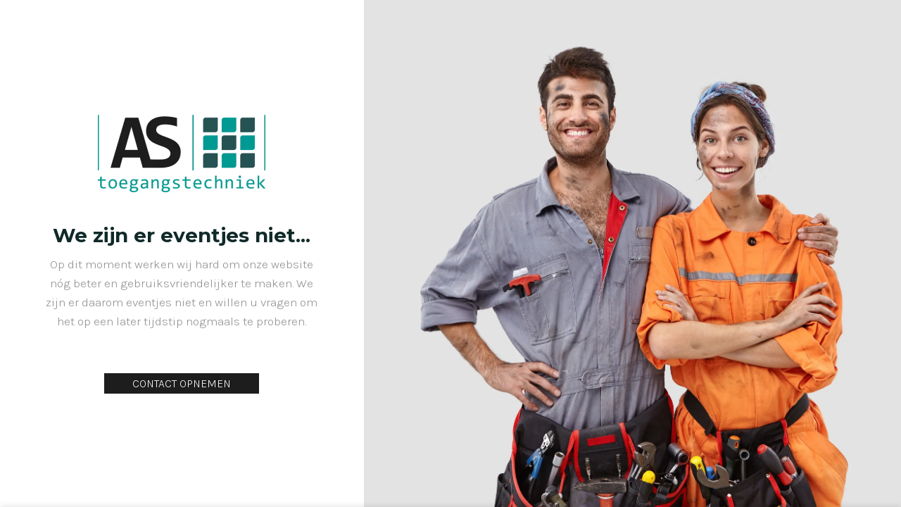

--- FILE ---
content_type: text/html; charset=UTF-8
request_url: https://astoegangstechniek.com/onderhoud/
body_size: 28291
content:
<!DOCTYPE html>
<html lang="nl-NL" prefix="og: https://ogp.me/ns#">
<head><meta charset="UTF-8"><script>if(navigator.userAgent.match(/MSIE|Internet Explorer/i)||navigator.userAgent.match(/Trident\/7\..*?rv:11/i)){var href=document.location.href;if(!href.match(/[?&]nowprocket/)){if(href.indexOf("?")==-1){if(href.indexOf("#")==-1){document.location.href=href+"?nowprocket=1"}else{document.location.href=href.replace("#","?nowprocket=1#")}}else{if(href.indexOf("#")==-1){document.location.href=href+"&nowprocket=1"}else{document.location.href=href.replace("#","&nowprocket=1#")}}}}</script><script>(()=>{class RocketLazyLoadScripts{constructor(){this.v="1.2.6",this.triggerEvents=["keydown","mousedown","mousemove","touchmove","touchstart","touchend","wheel"],this.userEventHandler=this.t.bind(this),this.touchStartHandler=this.i.bind(this),this.touchMoveHandler=this.o.bind(this),this.touchEndHandler=this.h.bind(this),this.clickHandler=this.u.bind(this),this.interceptedClicks=[],this.interceptedClickListeners=[],this.l(this),window.addEventListener("pageshow",(t=>{this.persisted=t.persisted,this.everythingLoaded&&this.m()})),this.CSPIssue=sessionStorage.getItem("rocketCSPIssue"),document.addEventListener("securitypolicyviolation",(t=>{this.CSPIssue||"script-src-elem"!==t.violatedDirective||"data"!==t.blockedURI||(this.CSPIssue=!0,sessionStorage.setItem("rocketCSPIssue",!0))})),document.addEventListener("DOMContentLoaded",(()=>{this.k()})),this.delayedScripts={normal:[],async:[],defer:[]},this.trash=[],this.allJQueries=[]}p(t){document.hidden?t.t():(this.triggerEvents.forEach((e=>window.addEventListener(e,t.userEventHandler,{passive:!0}))),window.addEventListener("touchstart",t.touchStartHandler,{passive:!0}),window.addEventListener("mousedown",t.touchStartHandler),document.addEventListener("visibilitychange",t.userEventHandler))}_(){this.triggerEvents.forEach((t=>window.removeEventListener(t,this.userEventHandler,{passive:!0}))),document.removeEventListener("visibilitychange",this.userEventHandler)}i(t){"HTML"!==t.target.tagName&&(window.addEventListener("touchend",this.touchEndHandler),window.addEventListener("mouseup",this.touchEndHandler),window.addEventListener("touchmove",this.touchMoveHandler,{passive:!0}),window.addEventListener("mousemove",this.touchMoveHandler),t.target.addEventListener("click",this.clickHandler),this.L(t.target,!0),this.S(t.target,"onclick","rocket-onclick"),this.C())}o(t){window.removeEventListener("touchend",this.touchEndHandler),window.removeEventListener("mouseup",this.touchEndHandler),window.removeEventListener("touchmove",this.touchMoveHandler,{passive:!0}),window.removeEventListener("mousemove",this.touchMoveHandler),t.target.removeEventListener("click",this.clickHandler),this.L(t.target,!1),this.S(t.target,"rocket-onclick","onclick"),this.M()}h(){window.removeEventListener("touchend",this.touchEndHandler),window.removeEventListener("mouseup",this.touchEndHandler),window.removeEventListener("touchmove",this.touchMoveHandler,{passive:!0}),window.removeEventListener("mousemove",this.touchMoveHandler)}u(t){t.target.removeEventListener("click",this.clickHandler),this.L(t.target,!1),this.S(t.target,"rocket-onclick","onclick"),this.interceptedClicks.push(t),t.preventDefault(),t.stopPropagation(),t.stopImmediatePropagation(),this.M()}O(){window.removeEventListener("touchstart",this.touchStartHandler,{passive:!0}),window.removeEventListener("mousedown",this.touchStartHandler),this.interceptedClicks.forEach((t=>{t.target.dispatchEvent(new MouseEvent("click",{view:t.view,bubbles:!0,cancelable:!0}))}))}l(t){EventTarget.prototype.addEventListenerWPRocketBase=EventTarget.prototype.addEventListener,EventTarget.prototype.addEventListener=function(e,i,o){"click"!==e||t.windowLoaded||i===t.clickHandler||t.interceptedClickListeners.push({target:this,func:i,options:o}),(this||window).addEventListenerWPRocketBase(e,i,o)}}L(t,e){this.interceptedClickListeners.forEach((i=>{i.target===t&&(e?t.removeEventListener("click",i.func,i.options):t.addEventListener("click",i.func,i.options))})),t.parentNode!==document.documentElement&&this.L(t.parentNode,e)}D(){return new Promise((t=>{this.P?this.M=t:t()}))}C(){this.P=!0}M(){this.P=!1}S(t,e,i){t.hasAttribute&&t.hasAttribute(e)&&(event.target.setAttribute(i,event.target.getAttribute(e)),event.target.removeAttribute(e))}t(){this._(this),"loading"===document.readyState?document.addEventListener("DOMContentLoaded",this.R.bind(this)):this.R()}k(){let t=[];document.querySelectorAll("script[type=rocketlazyloadscript][data-rocket-src]").forEach((e=>{let i=e.getAttribute("data-rocket-src");if(i&&!i.startsWith("data:")){0===i.indexOf("//")&&(i=location.protocol+i);try{const o=new URL(i).origin;o!==location.origin&&t.push({src:o,crossOrigin:e.crossOrigin||"module"===e.getAttribute("data-rocket-type")})}catch(t){}}})),t=[...new Map(t.map((t=>[JSON.stringify(t),t]))).values()],this.T(t,"preconnect")}async R(){this.lastBreath=Date.now(),this.j(this),this.F(this),this.I(),this.W(),this.q(),await this.A(this.delayedScripts.normal),await this.A(this.delayedScripts.defer),await this.A(this.delayedScripts.async);try{await this.U(),await this.H(this),await this.J()}catch(t){console.error(t)}window.dispatchEvent(new Event("rocket-allScriptsLoaded")),this.everythingLoaded=!0,this.D().then((()=>{this.O()})),this.N()}W(){document.querySelectorAll("script[type=rocketlazyloadscript]").forEach((t=>{t.hasAttribute("data-rocket-src")?t.hasAttribute("async")&&!1!==t.async?this.delayedScripts.async.push(t):t.hasAttribute("defer")&&!1!==t.defer||"module"===t.getAttribute("data-rocket-type")?this.delayedScripts.defer.push(t):this.delayedScripts.normal.push(t):this.delayedScripts.normal.push(t)}))}async B(t){if(await this.G(),!0!==t.noModule||!("noModule"in HTMLScriptElement.prototype))return new Promise((e=>{let i;function o(){(i||t).setAttribute("data-rocket-status","executed"),e()}try{if(navigator.userAgent.indexOf("Firefox/")>0||""===navigator.vendor||this.CSPIssue)i=document.createElement("script"),[...t.attributes].forEach((t=>{let e=t.nodeName;"type"!==e&&("data-rocket-type"===e&&(e="type"),"data-rocket-src"===e&&(e="src"),i.setAttribute(e,t.nodeValue))})),t.text&&(i.text=t.text),i.hasAttribute("src")?(i.addEventListener("load",o),i.addEventListener("error",(function(){i.setAttribute("data-rocket-status","failed-network"),e()})),setTimeout((()=>{i.isConnected||e()}),1)):(i.text=t.text,o()),t.parentNode.replaceChild(i,t);else{const i=t.getAttribute("data-rocket-type"),s=t.getAttribute("data-rocket-src");i?(t.type=i,t.removeAttribute("data-rocket-type")):t.removeAttribute("type"),t.addEventListener("load",o),t.addEventListener("error",(i=>{this.CSPIssue&&i.target.src.startsWith("data:")?(console.log("WPRocket: data-uri blocked by CSP -> fallback"),t.removeAttribute("src"),this.B(t).then(e)):(t.setAttribute("data-rocket-status","failed-network"),e())})),s?(t.removeAttribute("data-rocket-src"),t.src=s):t.src="data:text/javascript;base64,"+window.btoa(unescape(encodeURIComponent(t.text)))}}catch(i){t.setAttribute("data-rocket-status","failed-transform"),e()}}));t.setAttribute("data-rocket-status","skipped")}async A(t){const e=t.shift();return e&&e.isConnected?(await this.B(e),this.A(t)):Promise.resolve()}q(){this.T([...this.delayedScripts.normal,...this.delayedScripts.defer,...this.delayedScripts.async],"preload")}T(t,e){var i=document.createDocumentFragment();t.forEach((t=>{const o=t.getAttribute&&t.getAttribute("data-rocket-src")||t.src;if(o&&!o.startsWith("data:")){const s=document.createElement("link");s.href=o,s.rel=e,"preconnect"!==e&&(s.as="script"),t.getAttribute&&"module"===t.getAttribute("data-rocket-type")&&(s.crossOrigin=!0),t.crossOrigin&&(s.crossOrigin=t.crossOrigin),t.integrity&&(s.integrity=t.integrity),i.appendChild(s),this.trash.push(s)}})),document.head.appendChild(i)}j(t){let e={};function i(i,o){return e[o].eventsToRewrite.indexOf(i)>=0&&!t.everythingLoaded?"rocket-"+i:i}function o(t,o){!function(t){e[t]||(e[t]={originalFunctions:{add:t.addEventListener,remove:t.removeEventListener},eventsToRewrite:[]},t.addEventListener=function(){arguments[0]=i(arguments[0],t),e[t].originalFunctions.add.apply(t,arguments)},t.removeEventListener=function(){arguments[0]=i(arguments[0],t),e[t].originalFunctions.remove.apply(t,arguments)})}(t),e[t].eventsToRewrite.push(o)}function s(e,i){let o=e[i];e[i]=null,Object.defineProperty(e,i,{get:()=>o||function(){},set(s){t.everythingLoaded?o=s:e["rocket"+i]=o=s}})}o(document,"DOMContentLoaded"),o(window,"DOMContentLoaded"),o(window,"load"),o(window,"pageshow"),o(document,"readystatechange"),s(document,"onreadystatechange"),s(window,"onload"),s(window,"onpageshow");try{Object.defineProperty(document,"readyState",{get:()=>t.rocketReadyState,set(e){t.rocketReadyState=e},configurable:!0}),document.readyState="loading"}catch(t){console.log("WPRocket DJE readyState conflict, bypassing")}}F(t){let e;function i(e){return t.everythingLoaded?e:e.split(" ").map((t=>"load"===t||0===t.indexOf("load.")?"rocket-jquery-load":t)).join(" ")}function o(o){function s(t){const e=o.fn[t];o.fn[t]=o.fn.init.prototype[t]=function(){return this[0]===window&&("string"==typeof arguments[0]||arguments[0]instanceof String?arguments[0]=i(arguments[0]):"object"==typeof arguments[0]&&Object.keys(arguments[0]).forEach((t=>{const e=arguments[0][t];delete arguments[0][t],arguments[0][i(t)]=e}))),e.apply(this,arguments),this}}o&&o.fn&&!t.allJQueries.includes(o)&&(o.fn.ready=o.fn.init.prototype.ready=function(e){return t.domReadyFired?e.bind(document)(o):document.addEventListener("rocket-DOMContentLoaded",(()=>e.bind(document)(o))),o([])},s("on"),s("one"),t.allJQueries.push(o)),e=o}o(window.jQuery),Object.defineProperty(window,"jQuery",{get:()=>e,set(t){o(t)}})}async H(t){const e=document.querySelector("script[data-webpack]");e&&(await async function(){return new Promise((t=>{e.addEventListener("load",t),e.addEventListener("error",t)}))}(),await t.K(),await t.H(t))}async U(){this.domReadyFired=!0;try{document.readyState="interactive"}catch(t){}await this.G(),document.dispatchEvent(new Event("rocket-readystatechange")),await this.G(),document.rocketonreadystatechange&&document.rocketonreadystatechange(),await this.G(),document.dispatchEvent(new Event("rocket-DOMContentLoaded")),await this.G(),window.dispatchEvent(new Event("rocket-DOMContentLoaded"))}async J(){try{document.readyState="complete"}catch(t){}await this.G(),document.dispatchEvent(new Event("rocket-readystatechange")),await this.G(),document.rocketonreadystatechange&&document.rocketonreadystatechange(),await this.G(),window.dispatchEvent(new Event("rocket-load")),await this.G(),window.rocketonload&&window.rocketonload(),await this.G(),this.allJQueries.forEach((t=>t(window).trigger("rocket-jquery-load"))),await this.G();const t=new Event("rocket-pageshow");t.persisted=this.persisted,window.dispatchEvent(t),await this.G(),window.rocketonpageshow&&window.rocketonpageshow({persisted:this.persisted}),this.windowLoaded=!0}m(){document.onreadystatechange&&document.onreadystatechange(),window.onload&&window.onload(),window.onpageshow&&window.onpageshow({persisted:this.persisted})}I(){const t=new Map;document.write=document.writeln=function(e){const i=document.currentScript;i||console.error("WPRocket unable to document.write this: "+e);const o=document.createRange(),s=i.parentElement;let n=t.get(i);void 0===n&&(n=i.nextSibling,t.set(i,n));const c=document.createDocumentFragment();o.setStart(c,0),c.appendChild(o.createContextualFragment(e)),s.insertBefore(c,n)}}async G(){Date.now()-this.lastBreath>45&&(await this.K(),this.lastBreath=Date.now())}async K(){return document.hidden?new Promise((t=>setTimeout(t))):new Promise((t=>requestAnimationFrame(t)))}N(){this.trash.forEach((t=>t.remove()))}static run(){const t=new RocketLazyLoadScripts;t.p(t)}}RocketLazyLoadScripts.run()})();</script>
	
	<link rel="profile" href="https://gmpg.org/xfn/11">
	<link rel="pingback" href="https://astoegangstechniek.com/xmlrpc.php">

	
            <script data-no-defer="1" data-ezscrex="false" data-cfasync="false" data-pagespeed-no-defer data-cookieconsent="ignore">
                var ctPublicFunctions = {"_ajax_nonce":"087684ff87","_rest_nonce":"9e3b2f72f6","_ajax_url":"\/wp-admin\/admin-ajax.php","_rest_url":"https:\/\/astoegangstechniek.com\/wp-json\/","data__cookies_type":"native","data__ajax_type":"rest","text__wait_for_decoding":"Decoding the contact data, let us a few seconds to finish. Anti-Spam by CleanTalk","cookiePrefix":"","wprocket_detected":true,"host_url":"astoegangstechniek.com"}
            </script>
        
            <script data-no-defer="1" data-ezscrex="false" data-cfasync="false" data-pagespeed-no-defer data-cookieconsent="ignore">
                var ctPublic = {"_ajax_nonce":"087684ff87","settings__forms__check_internal":"1","settings__forms__check_external":"0","settings__forms__search_test":"1","settings__data__bot_detector_enabled":"0","blog_home":"https:\/\/astoegangstechniek.com\/","pixel__setting":"3","pixel__enabled":true,"pixel__url":"https:\/\/moderate3-v4.cleantalk.org\/pixel\/030691b49ae792809bd7e97df7bc4dff.gif","data__email_check_before_post":"1","data__email_check_exist_post":0,"data__cookies_type":"native","data__key_is_ok":true,"data__visible_fields_required":true,"wl_brandname":"Anti-Spam by CleanTalk","wl_brandname_short":"CleanTalk","ct_checkjs_key":"7f20ddb75a5ce887879e46ffa34b2260aa552c00fa6f9c4cc3634ce1bd72dd4c","emailEncoderPassKey":"9c504f5c0291cd7016304e43b423c5aa","bot_detector_forms_excluded":"W10=","advancedCacheExists":true,"varnishCacheExists":false,"wc_ajax_add_to_cart":true}
            </script>
        
<!-- Search Engine Optimization door Rank Math PRO - https://rankmath.com/ -->
<title>AS Toegangstechniek - We zijn er eventjes niet...</title><link rel="preload" data-rocket-preload as="style" href="https://fonts.googleapis.com/css?family=Karla%3A400%2C600%2C300%7CMontserrat%3A400%2C600%2C700%7CRoboto%3A100%2C100italic%2C200%2C200italic%2C300%2C300italic%2C400%2C400italic%2C500%2C500italic%2C600%2C600italic%2C700%2C700italic%2C800%2C800italic%2C900%2C900italic%7CRoboto%20Slab%3A100%2C100italic%2C200%2C200italic%2C300%2C300italic%2C400%2C400italic%2C500%2C500italic%2C600%2C600italic%2C700%2C700italic%2C800%2C800italic%2C900%2C900italic&#038;display=swap" /><link rel="stylesheet" href="https://fonts.googleapis.com/css?family=Karla%3A400%2C600%2C300%7CMontserrat%3A400%2C600%2C700%7CRoboto%3A100%2C100italic%2C200%2C200italic%2C300%2C300italic%2C400%2C400italic%2C500%2C500italic%2C600%2C600italic%2C700%2C700italic%2C800%2C800italic%2C900%2C900italic%7CRoboto%20Slab%3A100%2C100italic%2C200%2C200italic%2C300%2C300italic%2C400%2C400italic%2C500%2C500italic%2C600%2C600italic%2C700%2C700italic%2C800%2C800italic%2C900%2C900italic&#038;display=swap" media="print" onload="this.media='all'" /><noscript><link rel="stylesheet" href="https://fonts.googleapis.com/css?family=Karla%3A400%2C600%2C300%7CMontserrat%3A400%2C600%2C700%7CRoboto%3A100%2C100italic%2C200%2C200italic%2C300%2C300italic%2C400%2C400italic%2C500%2C500italic%2C600%2C600italic%2C700%2C700italic%2C800%2C800italic%2C900%2C900italic%7CRoboto%20Slab%3A100%2C100italic%2C200%2C200italic%2C300%2C300italic%2C400%2C400italic%2C500%2C500italic%2C600%2C600italic%2C700%2C700italic%2C800%2C800italic%2C900%2C900italic&#038;display=swap" /></noscript><link rel="preload" data-rocket-preload as="image" href="https://astoegangstechniek.com/wp-content/uploads/2023/12/bg-maintenance.jpg" fetchpriority="high">
<meta name="robots" content="follow, noindex"/>
<meta property="og:locale" content="nl_NL" />
<meta property="og:type" content="article" />
<meta property="og:title" content="AS Toegangstechniek - We zijn er eventjes niet..." />
<meta property="og:description" content="We zijn er eventjes niet&#8230; Op dit moment werken wij hard om onze website nóg beter en gebruiksvriendelijker te maken." />
<meta property="og:url" content="https://astoegangstechniek.com/onderhoud/" />
<meta property="og:site_name" content="AS Toegangstechniek" />
<meta property="og:updated_time" content="2024-03-28T00:52:15+01:00" />
<meta property="og:image" content="https://astoegangstechniek.com/wp-content/uploads/elementor/thumbs/logo-qgup01adofu2acd1b11avbzexcxzysndypp1tp8f64.png" />
<meta property="og:image:secure_url" content="https://astoegangstechniek.com/wp-content/uploads/elementor/thumbs/logo-qgup01adofu2acd1b11avbzexcxzysndypp1tp8f64.png" />
<meta property="og:image:alt" content="We zijn er eventjes niet&#8230;" />
<meta property="article:published_time" content="2021-11-04T17:32:42+01:00" />
<meta property="article:modified_time" content="2024-03-28T00:52:15+01:00" />
<meta name="twitter:card" content="summary_large_image" />
<meta name="twitter:title" content="AS Toegangstechniek - We zijn er eventjes niet..." />
<meta name="twitter:description" content="We zijn er eventjes niet&#8230; Op dit moment werken wij hard om onze website nóg beter en gebruiksvriendelijker te maken." />
<meta name="twitter:image" content="https://astoegangstechniek.com/wp-content/uploads/elementor/thumbs/logo-qgup01adofu2acd1b11avbzexcxzysndypp1tp8f64.png" />
<script type="application/ld+json" class="rank-math-schema-pro">{"@context":"https://schema.org","@graph":[{"@type":"Organization","@id":"https://astoegangstechniek.com/#organization","name":"AS Toegangstechniek","url":"https://astoegangstechniek.com","logo":{"@type":"ImageObject","@id":"https://astoegangstechniek.com/#logo","url":"https://astoegangstechniek.com/wp-content/uploads/2023/12/logo.png","contentUrl":"https://astoegangstechniek.com/wp-content/uploads/2023/12/logo.png","caption":"AS Toegangstechniek","inLanguage":"nl-NL","width":"800","height":"369"}},{"@type":"WebSite","@id":"https://astoegangstechniek.com/#website","url":"https://astoegangstechniek.com","name":"AS Toegangstechniek","publisher":{"@id":"https://astoegangstechniek.com/#organization"},"inLanguage":"nl-NL"},{"@type":"ImageObject","@id":"https://astoegangstechniek.com/wp-content/uploads/elementor/thumbs/logo-qgup01adofu2acd1b11avbzexcxzysndypp1tp8f64.png","url":"https://astoegangstechniek.com/wp-content/uploads/elementor/thumbs/logo-qgup01adofu2acd1b11avbzexcxzysndypp1tp8f64.png","width":"200","height":"200","inLanguage":"nl-NL"},{"@type":"BreadcrumbList","@id":"https://astoegangstechniek.com/onderhoud/#breadcrumb","itemListElement":[{"@type":"ListItem","position":"1","item":{"@id":"https://astoegangstechniek.com","name":"Home"}},{"@type":"ListItem","position":"2","item":{"@id":"https://astoegangstechniek.com/onderhoud/","name":"We zijn er eventjes niet&#8230;"}}]},{"@type":"WebPage","@id":"https://astoegangstechniek.com/onderhoud/#webpage","url":"https://astoegangstechniek.com/onderhoud/","name":"AS Toegangstechniek - We zijn er eventjes niet...","datePublished":"2021-11-04T17:32:42+01:00","dateModified":"2024-03-28T00:52:15+01:00","isPartOf":{"@id":"https://astoegangstechniek.com/#website"},"primaryImageOfPage":{"@id":"https://astoegangstechniek.com/wp-content/uploads/elementor/thumbs/logo-qgup01adofu2acd1b11avbzexcxzysndypp1tp8f64.png"},"inLanguage":"nl-NL","breadcrumb":{"@id":"https://astoegangstechniek.com/onderhoud/#breadcrumb"}},{"@type":"Person","@id":"https://astoegangstechniek.com/author/website-beheer/","name":"Website Beheer","url":"https://astoegangstechniek.com/author/website-beheer/","image":{"@type":"ImageObject","@id":"https://secure.gravatar.com/avatar/bebe324a8bcbd1412f698af9bdaee22d?s=96&amp;d=mm&amp;r=g","url":"https://secure.gravatar.com/avatar/bebe324a8bcbd1412f698af9bdaee22d?s=96&amp;d=mm&amp;r=g","caption":"Website Beheer","inLanguage":"nl-NL"},"worksFor":{"@id":"https://astoegangstechniek.com/#organization"}},{"@type":"Article","headline":"AS Toegangstechniek - We zijn er eventjes niet...","datePublished":"2021-11-04T17:32:42+01:00","dateModified":"2024-03-28T00:52:15+01:00","author":{"@id":"https://astoegangstechniek.com/author/website-beheer/","name":"Website Beheer"},"publisher":{"@id":"https://astoegangstechniek.com/#organization"},"description":"Op dit moment werken wij hard om onze website n\u00f3g beter en gebruiksvriendelijker te maken. We zijn er daarom eventjes niet en willen u vragen om het op een later tijdstip nogmaals te proberen.","name":"AS Toegangstechniek - We zijn er eventjes niet...","@id":"https://astoegangstechniek.com/onderhoud/#richSnippet","isPartOf":{"@id":"https://astoegangstechniek.com/onderhoud/#webpage"},"image":{"@id":"https://astoegangstechniek.com/wp-content/uploads/elementor/thumbs/logo-qgup01adofu2acd1b11avbzexcxzysndypp1tp8f64.png"},"inLanguage":"nl-NL","mainEntityOfPage":{"@id":"https://astoegangstechniek.com/onderhoud/#webpage"}}]}</script>
<!-- /Rank Math WordPress SEO plugin -->

<link rel='dns-prefetch' href='//fonts.googleapis.com' />
<link rel='dns-prefetch' href='//fonts.gstatic.com' />
<link rel='dns-prefetch' href='//www.googletagmanager.com' />
<link href='https://fonts.gstatic.com' crossorigin rel='preconnect' />
<link rel="alternate" type="application/rss+xml" title="AS Toegangstechniek &raquo; feed" href="https://astoegangstechniek.com/feed/" />
<link rel="alternate" type="application/rss+xml" title="AS Toegangstechniek &raquo; reactiesfeed" href="https://astoegangstechniek.com/comments/feed/" />
<style id='rank-math-toc-block-style-inline-css' type='text/css'>
.wp-block-rank-math-toc-block nav ol{counter-reset:item}.wp-block-rank-math-toc-block nav ol li{display:block}.wp-block-rank-math-toc-block nav ol li:before{content:counters(item, ".") ". ";counter-increment:item}

</style>
<link rel='stylesheet' id='ct_public_css-css' href='https://astoegangstechniek.com/wp-content/plugins/cleantalk-spam-protect/css/cleantalk-public.min.css?ver=6.43.1' type='text/css' media='all' />
<style id='woocommerce-inline-inline-css' type='text/css'>
.woocommerce form .form-row .required { visibility: visible; }
</style>
<link data-minify="1" rel='stylesheet' id='elementor-icons-css' href='https://astoegangstechniek.com/wp-content/cache/min/1/wp-content/plugins/elementor/assets/lib/eicons/css/elementor-icons.min.css?ver=1720771065' type='text/css' media='all' />
<link rel='stylesheet' id='elementor-frontend-css' href='https://astoegangstechniek.com/wp-content/plugins/elementor/assets/css/frontend-lite.min.css?ver=3.20.3' type='text/css' media='all' />
<link data-minify="1" rel='stylesheet' id='swiper-css' href='https://astoegangstechniek.com/wp-content/cache/min/1/wp-content/plugins/elementor/assets/lib/swiper/v8/css/swiper.min.css?ver=1720771065' type='text/css' media='all' />
<link data-minify="1" rel='stylesheet' id='elementor-post-4525-css' href='https://astoegangstechniek.com/wp-content/cache/min/1/wp-content/uploads/elementor/css/post-4525.css?ver=1720771065' type='text/css' media='all' />
<link data-minify="1" rel='stylesheet' id='elementor-post-8856-css' href='https://astoegangstechniek.com/wp-content/cache/min/1/wp-content/uploads/elementor/css/post-8856.css?ver=1720781124' type='text/css' media='all' />
<link rel='stylesheet' id='elementor-icons-shared-0-css' href='https://astoegangstechniek.com/wp-content/plugins/elementor/assets/lib/font-awesome/css/fontawesome.min.css?ver=5.15.3' type='text/css' media='all' />
<link data-minify="1" rel='stylesheet' id='elementor-icons-fa-solid-css' href='https://astoegangstechniek.com/wp-content/cache/min/1/wp-content/plugins/elementor/assets/lib/font-awesome/css/solid.min.css?ver=1720771065' type='text/css' media='all' />
<link data-minify="1" rel='stylesheet' id='elementor-icons-fa-brands-css' href='https://astoegangstechniek.com/wp-content/cache/min/1/wp-content/plugins/elementor/assets/lib/font-awesome/css/brands.min.css?ver=1720771065' type='text/css' media='all' />
<link data-minify="1" rel='stylesheet' id='elementor-icons-fa-regular-css' href='https://astoegangstechniek.com/wp-content/cache/min/1/wp-content/plugins/elementor/assets/lib/font-awesome/css/regular.min.css?ver=1720771065' type='text/css' media='all' />
<link rel='stylesheet' id='bootstrap-css' href='https://astoegangstechniek.com/wp-content/themes/base/css/bootstrap-light.min.css?ver=7.4.3' type='text/css' media='all' />
<link rel='stylesheet' id='woodmart-style-css' href='https://astoegangstechniek.com/wp-content/themes/base/css/parts/base.min.css?ver=7.4.3' type='text/css' media='all' />
<link rel='stylesheet' id='wd-widget-recent-post-comments-css' href='https://astoegangstechniek.com/wp-content/themes/base/css/parts/widget-recent-post-comments.min.css?ver=7.4.3' type='text/css' media='all' />
<link rel='stylesheet' id='wd-widget-nav-css' href='https://astoegangstechniek.com/wp-content/themes/base/css/parts/widget-nav.min.css?ver=7.4.3' type='text/css' media='all' />
<link rel='stylesheet' id='wd-widget-product-cat-css' href='https://astoegangstechniek.com/wp-content/themes/base/css/parts/woo-widget-product-cat.min.css?ver=7.4.3' type='text/css' media='all' />
<link rel='stylesheet' id='wd-widget-layered-nav-stock-status-css' href='https://astoegangstechniek.com/wp-content/themes/base/css/parts/woo-widget-layered-nav-stock-status.min.css?ver=7.4.3' type='text/css' media='all' />
<link rel='stylesheet' id='wd-widget-product-list-css' href='https://astoegangstechniek.com/wp-content/themes/base/css/parts/woo-widget-product-list.min.css?ver=7.4.3' type='text/css' media='all' />
<link rel='stylesheet' id='wd-footer-sticky-css' href='https://astoegangstechniek.com/wp-content/themes/base/css/parts/footer-sticky.min.css?ver=7.4.3' type='text/css' media='all' />
<link rel='stylesheet' id='wd-lazy-loading-css' href='https://astoegangstechniek.com/wp-content/themes/base/css/parts/opt-lazy-load.min.css?ver=7.4.3' type='text/css' media='all' />
<link rel='stylesheet' id='wd-revolution-slider-css' href='https://astoegangstechniek.com/wp-content/themes/base/css/parts/int-rev-slider.min.css?ver=7.4.3' type='text/css' media='all' />
<link rel='stylesheet' id='wd-elementor-base-css' href='https://astoegangstechniek.com/wp-content/themes/base/css/parts/int-elem-base.min.css?ver=7.4.3' type='text/css' media='all' />
<link rel='stylesheet' id='wd-woocommerce-base-css' href='https://astoegangstechniek.com/wp-content/themes/base/css/parts/woocommerce-base.min.css?ver=7.4.3' type='text/css' media='all' />
<link rel='stylesheet' id='wd-mod-star-rating-css' href='https://astoegangstechniek.com/wp-content/themes/base/css/parts/mod-star-rating.min.css?ver=7.4.3' type='text/css' media='all' />
<link rel='stylesheet' id='wd-woo-el-track-order-css' href='https://astoegangstechniek.com/wp-content/themes/base/css/parts/woo-el-track-order.min.css?ver=7.4.3' type='text/css' media='all' />
<link rel='stylesheet' id='wd-woocommerce-block-notices-css' href='https://astoegangstechniek.com/wp-content/themes/base/css/parts/woo-mod-block-notices.min.css?ver=7.4.3' type='text/css' media='all' />
<link rel='stylesheet' id='wd-woo-opt-free-progress-bar-css' href='https://astoegangstechniek.com/wp-content/themes/base/css/parts/woo-opt-free-progress-bar.min.css?ver=7.4.3' type='text/css' media='all' />
<link rel='stylesheet' id='wd-woo-mod-progress-bar-css' href='https://astoegangstechniek.com/wp-content/themes/base/css/parts/woo-mod-progress-bar.min.css?ver=7.4.3' type='text/css' media='all' />
<link rel='stylesheet' id='wd-woo-opt-hide-larger-price-css' href='https://astoegangstechniek.com/wp-content/themes/base/css/parts/woo-opt-hide-larger-price.min.css?ver=7.4.3' type='text/css' media='all' />
<link rel='stylesheet' id='wd-opt-carousel-disable-css' href='https://astoegangstechniek.com/wp-content/themes/base/css/parts/opt-carousel-disable.min.css?ver=7.4.3' type='text/css' media='all' />
<link rel='stylesheet' id='child-style-css' href='https://astoegangstechniek.com/wp-content/themes/astoegangstechniek/style.css?ver=7.4.3' type='text/css' media='all' />
<link rel='stylesheet' id='wd-section-title-css' href='https://astoegangstechniek.com/wp-content/themes/base/css/parts/el-section-title.min.css?ver=7.4.3' type='text/css' media='all' />
<link rel='stylesheet' id='wd-countdown-css' href='https://astoegangstechniek.com/wp-content/themes/base/css/parts/el-countdown-timer.min.css?ver=7.4.3' type='text/css' media='all' />
<link rel='stylesheet' id='wd-mfp-popup-css' href='https://astoegangstechniek.com/wp-content/themes/base/css/parts/lib-magnific-popup.min.css?ver=7.4.3' type='text/css' media='all' />
<link rel='stylesheet' id='wd-info-box-css' href='https://astoegangstechniek.com/wp-content/themes/base/css/parts/el-info-box.min.css?ver=7.4.3' type='text/css' media='all' />
<link rel='stylesheet' id='wd-widget-collapse-css' href='https://astoegangstechniek.com/wp-content/themes/base/css/parts/opt-widget-collapse.min.css?ver=7.4.3' type='text/css' media='all' />
<link rel='stylesheet' id='wd-scroll-top-css' href='https://astoegangstechniek.com/wp-content/themes/base/css/parts/opt-scrolltotop.min.css?ver=7.4.3' type='text/css' media='all' />
<link rel='stylesheet' id='wd-wd-search-results-css' href='https://astoegangstechniek.com/wp-content/themes/base/css/parts/wd-search-results.min.css?ver=7.4.3' type='text/css' media='all' />
<link rel='stylesheet' id='wd-wd-search-form-css' href='https://astoegangstechniek.com/wp-content/themes/base/css/parts/wd-search-form.min.css?ver=7.4.3' type='text/css' media='all' />
<link rel='stylesheet' id='wd-woo-mod-quantity-css' href='https://astoegangstechniek.com/wp-content/themes/base/css/parts/woo-mod-quantity.min.css?ver=7.4.3' type='text/css' media='all' />
<link rel='stylesheet' id='wd-widget-shopping-cart-css' href='https://astoegangstechniek.com/wp-content/themes/base/css/parts/woo-widget-shopping-cart.min.css?ver=7.4.3' type='text/css' media='all' />
<link rel='stylesheet' id='wd-cookies-popup-css' href='https://astoegangstechniek.com/wp-content/themes/base/css/parts/opt-cookies.min.css?ver=7.4.3' type='text/css' media='all' />
<link rel='stylesheet' id='wd-bottom-toolbar-css' href='https://astoegangstechniek.com/wp-content/themes/base/css/parts/opt-bottom-toolbar.min.css?ver=7.4.3' type='text/css' media='all' />
<link rel='stylesheet' id='wd-mod-tools-css' href='https://astoegangstechniek.com/wp-content/themes/base/css/parts/mod-tools.min.css?ver=7.4.3' type='text/css' media='all' />
<link rel='stylesheet' id='wd-header-elements-base-css' href='https://astoegangstechniek.com/wp-content/themes/base/css/parts/header-el-base.min.css?ver=7.4.3' type='text/css' media='all' />
<link rel='stylesheet' id='wd-header-my-account-css' href='https://astoegangstechniek.com/wp-content/themes/base/css/parts/header-el-my-account.min.css?ver=7.4.3' type='text/css' media='all' />
<link rel='stylesheet' id='wd-header-cart-side-css' href='https://astoegangstechniek.com/wp-content/themes/base/css/parts/header-el-cart-side.min.css?ver=7.4.3' type='text/css' media='all' />
<link rel='stylesheet' id='wd-header-cart-css' href='https://astoegangstechniek.com/wp-content/themes/base/css/parts/header-el-cart.min.css?ver=7.4.3' type='text/css' media='all' />
<link data-minify="1" rel='stylesheet' id='xts-style-header_602849-css' href='https://astoegangstechniek.com/wp-content/cache/min/1/wp-content/uploads/2024/04/xts-header_602849-1712309021.css?ver=1720771065' type='text/css' media='all' />
<link data-minify="1" rel='stylesheet' id='xts-style-theme_settings_default-css' href='https://astoegangstechniek.com/wp-content/cache/min/1/wp-content/uploads/2024/05/xts-theme_settings_default-1715734405.css?ver=1720771065' type='text/css' media='all' />


<link rel="preconnect" href="https://fonts.gstatic.com/" crossorigin><script type="text/javascript" src="https://astoegangstechniek.com/wp-includes/js/jquery/jquery.min.js?ver=3.7.1" id="jquery-core-js"></script>
<script type="text/javascript" data-pagespeed-no-defer src="https://astoegangstechniek.com/wp-content/plugins/cleantalk-spam-protect/js/apbct-public-bundle.min.js?ver=6.43.1" id="ct_public_functions-js" data-rocket-defer defer></script>
<script type="text/javascript" src="https://astoegangstechniek.com/wp-content/plugins/woocommerce/assets/js/jquery-blockui/jquery.blockUI.min.js?ver=2.7.0-wc.8.7.0" id="jquery-blockui-js" defer="defer" data-wp-strategy="defer"></script>
<script type="text/javascript" id="wc-add-to-cart-js-extra">
/* <![CDATA[ */
var wc_add_to_cart_params = {"ajax_url":"\/wp-admin\/admin-ajax.php","wc_ajax_url":"\/?wc-ajax=%%endpoint%%","i18n_view_cart":"Bekijk winkelmandje","cart_url":"https:\/\/astoegangstechniek.com\/winkelmandje\/","is_cart":"","cart_redirect_after_add":"no"};
/* ]]> */
</script>
<script type="text/javascript" src="https://astoegangstechniek.com/wp-content/plugins/woocommerce/assets/js/frontend/add-to-cart.min.js?ver=8.7.0" id="wc-add-to-cart-js" defer="defer" data-wp-strategy="defer"></script>
<script type="text/javascript" src="https://astoegangstechniek.com/wp-content/plugins/woocommerce/assets/js/js-cookie/js.cookie.min.js?ver=2.1.4-wc.8.7.0" id="js-cookie-js" defer="defer" data-wp-strategy="defer"></script>
<script type="text/javascript" id="woocommerce-js-extra">
/* <![CDATA[ */
var woocommerce_params = {"ajax_url":"\/wp-admin\/admin-ajax.php","wc_ajax_url":"\/?wc-ajax=%%endpoint%%"};
/* ]]> */
</script>
<script type="text/javascript" src="https://astoegangstechniek.com/wp-content/plugins/woocommerce/assets/js/frontend/woocommerce.min.js?ver=8.7.0" id="woocommerce-js" defer="defer" data-wp-strategy="defer"></script>
<script type="text/javascript" src="https://astoegangstechniek.com/wp-content/themes/base/js/libs/device.min.js?ver=7.4.3" id="wd-device-library-js" data-rocket-defer defer></script>
<script type="text/javascript" src="https://astoegangstechniek.com/wp-content/themes/base/js/scripts/global/scrollBar.min.js?ver=7.4.3" id="wd-scrollbar-js" data-rocket-defer defer></script>
<script type="text/javascript" id="wc-settings-dep-in-header-js-after">
/* <![CDATA[ */
console.warn( "Scripts that have a dependency on [wc-settings, wc-blocks-checkout] must be loaded in the footer, automatewoo-marketing-optin-editor-script was registered to load in the header, but has been switched to load in the footer instead. See https://github.com/woocommerce/woocommerce-gutenberg-products-block/pull/5059" );
/* ]]> */
</script>
		<script type="rocketlazyloadscript">
			window.wc_ga_pro = {};

			window.wc_ga_pro.ajax_url = 'https://astoegangstechniek.com/wp-admin/admin-ajax.php';

			window.wc_ga_pro.available_gateways = {"mollie_wc_gateway_banktransfer":"Bankoverschrijving","mollie_wc_gateway_ideal":"iDEAL","mollie_wc_gateway_creditcard":"Creditcard","mollie_wc_gateway_paypal":"PayPal","mollie_wc_gateway_bancontact":"Bancontact","mollie_wc_gateway_kbc":"KBC\/CBC","mollie_wc_gateway_belfius":"Belfius Pay Button"};

			// interpolate json by replacing placeholders with variables
			window.wc_ga_pro.interpolate_json = function( object, variables ) {

				if ( ! variables ) {
					return object;
				}

				let j = JSON.stringify( object );

				for ( let k in variables ) {
					j = j.split( '{$' + k + '}' ).join( variables[ k ] );
				}

				return JSON.parse( j );
			};

			// return the title for a payment gateway
			window.wc_ga_pro.get_payment_method_title = function( payment_method ) {
				return window.wc_ga_pro.available_gateways[ payment_method ] || payment_method;
			};

			// check if an email is valid
			window.wc_ga_pro.is_valid_email = function( email ) {
				return /[^\s@]+@[^\s@]+\.[^\s@]+/.test( email );
			};
		</script>
				<!-- Google tag (gtag.js) -->
		<script async src='https://www.googletagmanager.com/gtag/js?id=G-BWHP5QKFWF&l=dataLayer'></script>
		<script >

			window.dataLayer = window.dataLayer || [];

			function gtag() {
				dataLayer.push(arguments);
			}

			gtag('js', new Date());

			gtag('config', 'G-BWHP5QKFWF', {"cookie_domain":"auto"});

			
			(function() {

				const event = document.createEvent('Event');

				event.initEvent( 'wc_google_analytics_pro_gtag_loaded', true, true );

				document.dispatchEvent( event );
			})();
		</script>
		<link rel="https://api.w.org/" href="https://astoegangstechniek.com/wp-json/" /><link rel="alternate" type="application/json" href="https://astoegangstechniek.com/wp-json/wp/v2/pages/8856" /><link rel="EditURI" type="application/rsd+xml" title="RSD" href="https://astoegangstechniek.com/xmlrpc.php?rsd" />
<link rel='shortlink' href='https://astoegangstechniek.com/?p=8856' />
<link rel="alternate" type="application/json+oembed" href="https://astoegangstechniek.com/wp-json/oembed/1.0/embed?url=https%3A%2F%2Fastoegangstechniek.com%2Fonderhoud%2F" />
<link rel="alternate" type="text/xml+oembed" href="https://astoegangstechniek.com/wp-json/oembed/1.0/embed?url=https%3A%2F%2Fastoegangstechniek.com%2Fonderhoud%2F&#038;format=xml" />
<script type="rocketlazyloadscript">document.documentElement.className += " js";</script>
<meta name="theme-color" content="rgb(0,154,147)">					<meta name="viewport" content="width=device-width, initial-scale=1.0, maximum-scale=1.0, user-scalable=no">
											<link rel="preload" as="font" href="https://astoegangstechniek.com/wp-content/themes/base/fonts/woodmart-font-1-400.woff2?v=7.4.3" type="font/woff2" crossorigin>
						<noscript><style>.woocommerce-product-gallery{ opacity: 1 !important; }</style></noscript>
	<meta name="generator" content="Elementor 3.20.3; features: e_optimized_assets_loading, e_optimized_css_loading, additional_custom_breakpoints, block_editor_assets_optimize, e_image_loading_optimization; settings: css_print_method-external, google_font-enabled, font_display-auto">
<style type="text/css">.recentcomments a{display:inline !important;padding:0 !important;margin:0 !important;}</style><script type="rocketlazyloadscript" data-rocket-type="text/javascript" id="google_gtagjs" data-rocket-src="https://astoegangstechniek.com/?local_ga_js=70420e5a4971a4741d821e5eafc725fa" async="async"></script>
<script type="text/javascript" id="google_gtagjs-inline">
/* <![CDATA[ */
window.dataLayer = window.dataLayer || [];function gtag(){dataLayer.push(arguments);}gtag('js', new Date());gtag('config', 'G-J24CSWB55X', {'anonymize_ip': true} );
/* ]]> */
</script>
<meta name="generator" content="Powered by Slider Revolution 6.6.18 - responsive, Mobile-Friendly Slider Plugin for WordPress with comfortable drag and drop interface." />
<link rel="icon" href="https://astoegangstechniek.com/wp-content/uploads/2016/08/cropped-favicon-147x147.jpg" sizes="32x32" />
<link rel="icon" href="https://astoegangstechniek.com/wp-content/uploads/2016/08/cropped-favicon-300x300.jpg" sizes="192x192" />
<link rel="apple-touch-icon" href="https://astoegangstechniek.com/wp-content/uploads/2016/08/cropped-favicon-180x180.jpg" />
<meta name="msapplication-TileImage" content="https://astoegangstechniek.com/wp-content/uploads/2016/08/cropped-favicon-300x300.jpg" />
<script>function setREVStartSize(e){
			//window.requestAnimationFrame(function() {
				window.RSIW = window.RSIW===undefined ? window.innerWidth : window.RSIW;
				window.RSIH = window.RSIH===undefined ? window.innerHeight : window.RSIH;
				try {
					var pw = document.getElementById(e.c).parentNode.offsetWidth,
						newh;
					pw = pw===0 || isNaN(pw) || (e.l=="fullwidth" || e.layout=="fullwidth") ? window.RSIW : pw;
					e.tabw = e.tabw===undefined ? 0 : parseInt(e.tabw);
					e.thumbw = e.thumbw===undefined ? 0 : parseInt(e.thumbw);
					e.tabh = e.tabh===undefined ? 0 : parseInt(e.tabh);
					e.thumbh = e.thumbh===undefined ? 0 : parseInt(e.thumbh);
					e.tabhide = e.tabhide===undefined ? 0 : parseInt(e.tabhide);
					e.thumbhide = e.thumbhide===undefined ? 0 : parseInt(e.thumbhide);
					e.mh = e.mh===undefined || e.mh=="" || e.mh==="auto" ? 0 : parseInt(e.mh,0);
					if(e.layout==="fullscreen" || e.l==="fullscreen")
						newh = Math.max(e.mh,window.RSIH);
					else{
						e.gw = Array.isArray(e.gw) ? e.gw : [e.gw];
						for (var i in e.rl) if (e.gw[i]===undefined || e.gw[i]===0) e.gw[i] = e.gw[i-1];
						e.gh = e.el===undefined || e.el==="" || (Array.isArray(e.el) && e.el.length==0)? e.gh : e.el;
						e.gh = Array.isArray(e.gh) ? e.gh : [e.gh];
						for (var i in e.rl) if (e.gh[i]===undefined || e.gh[i]===0) e.gh[i] = e.gh[i-1];
											
						var nl = new Array(e.rl.length),
							ix = 0,
							sl;
						e.tabw = e.tabhide>=pw ? 0 : e.tabw;
						e.thumbw = e.thumbhide>=pw ? 0 : e.thumbw;
						e.tabh = e.tabhide>=pw ? 0 : e.tabh;
						e.thumbh = e.thumbhide>=pw ? 0 : e.thumbh;
						for (var i in e.rl) nl[i] = e.rl[i]<window.RSIW ? 0 : e.rl[i];
						sl = nl[0];
						for (var i in nl) if (sl>nl[i] && nl[i]>0) { sl = nl[i]; ix=i;}
						var m = pw>(e.gw[ix]+e.tabw+e.thumbw) ? 1 : (pw-(e.tabw+e.thumbw)) / (e.gw[ix]);
						newh =  (e.gh[ix] * m) + (e.tabh + e.thumbh);
					}
					var el = document.getElementById(e.c);
					if (el!==null && el) el.style.height = newh+"px";
					el = document.getElementById(e.c+"_wrapper");
					if (el!==null && el) {
						el.style.height = newh+"px";
						el.style.display = "block";
					}
				} catch(e){
					console.log("Failure at Presize of Slider:" + e)
				}
			//});
		  };</script>
<style>
		
		</style><script src='/.bunny-shield/bd/bunnyprint.js' data-key='qLVjzts12NQVPnpWLdP3AsVMjhIN1AXB4qW3sr/qgrl2fHwC6fiTW3jE+M9zuYoCku1Fdm9okG1V8lV1NAv6W0wlUmlneXQGIvBRCgrePC85Vw6L2+ALAsejHgZ7/3FK/FOsA12jXcwYrMHLBDLjnUzjQ5zSk22jBu6pUqm5uC7J+9APu0F/lLO5ESsiZGcHg8OqGJKO9XdAwlvMfcc58r1Wf2BAls8fdZA8hW6KZqCsglKLcefE0X9QzvY7lzh217mEsBkFDi6YwVU/rVuQtCLpURvLsIl5o3Xxj9lPRmKu7TB4Zp5qKZerzizbDQwGNRSaJoX1DmjAEa2VM1l2TlXdJCADWC1nHQCe0AOUHlA3k1pxCkywtfr3ypW6wowFpww9HcBJEZ1qmT3Jj4r7LR9zHTYgdeY+1icjqrq4CCw=' data-validation='[base64]' id='bunnyprint' async></script></head>

<body class="page-template page-template-maintenance page-template-maintenance-php page page-id-8856 theme-base woocommerce-no-js wrapper-custom  sticky-footer-on woodmart-ajax-shop-on offcanvas-sidebar-mobile offcanvas-sidebar-tablet sticky-toolbar-on hide-larger-price elementor-default elementor-kit-4525 elementor-page elementor-page-8856">
			<script type="rocketlazyloadscript" data-rocket-type="text/javascript" id="wd-flicker-fix">// Flicker fix.</script>	
	
	<div  class="website-wrapper">
		<div  class="maintenance-content container" role="main">

					<article  id="post-8856" class="post-8856 page type-page status-publish hentry">

				<div class="entry-content">
							<div data-elementor-type="wp-page" data-elementor-id="8856" class="elementor elementor-8856">
						<section class="wd-negative-gap elementor-section elementor-top-section elementor-element elementor-element-14dafef1 wd-section-stretch-content elementor-section-content-middle elementor-section-height-full elementor-section-items-stretch elementor-section-boxed elementor-section-height-default" data-id="14dafef1" data-element_type="section">
						<div class="elementor-container elementor-column-gap-no">
					<div class="elementor-column elementor-col-33 elementor-top-column elementor-element elementor-element-2d2fc4f3 color-scheme-light" data-id="2d2fc4f3" data-element_type="column" data-settings="{&quot;background_background&quot;:&quot;classic&quot;}">
			<div class="elementor-widget-wrap elementor-element-populated">
						<div class="elementor-element elementor-element-6f8ba19 elementor-widget elementor-widget-image" data-id="6f8ba19" data-element_type="widget" data-widget_type="image.default">
				<div class="elementor-widget-container">
			<style>/*! elementor - v3.20.0 - 26-03-2024 */
.elementor-widget-image{text-align:center}.elementor-widget-image a{display:inline-block}.elementor-widget-image a img[src$=".svg"]{width:48px}.elementor-widget-image img{vertical-align:middle;display:inline-block}</style>										<img width="1" height="1" decoding="async" class="wd-lazy-load wd-lazy-blur" src="https://astoegangstechniek.com/wp-content/themes/base/images/lazy.png.webp" data-wood-src="https://astoegangstechniek.com/wp-content/uploads/elementor/thumbs/logo-qgup01adofu2acd1b11avbzexcxzysndypp1tp8f64.png" title="Logo" alt="Logo" loading="lazy">													</div>
				</div>
				<div class="elementor-element elementor-element-3eb1df3f wd-width-100 elementor-widget elementor-widget-wd_title" data-id="3eb1df3f" data-element_type="widget" data-widget_type="wd_title.default">
				<div class="elementor-widget-container">
					<div class="title-wrapper set-mb-s reset-last-child wd-title-color-primary wd-title-style-default wd-title-size-default text-center">

			
			<div class="liner-continer">
				<h2 class="woodmart-title-container title wd-fontsize-l">We zijn er eventjes niet...</h2> 
							</div>

							<div class="title-after_title set-cont-mb-s reset-last-child wd-fontsize-xs">
					<p>Op dit moment werken wij hard om onze website nóg beter en gebruiksvriendelijker te maken. We zijn er daarom eventjes niet en willen u vragen om het op een later tijdstip nogmaals te proberen.</p>				</div>
					</div>
				</div>
				</div>
				<div class="elementor-element elementor-element-491dd1af elementor-widget elementor-widget-wd_countdown_timer" data-id="491dd1af" data-element_type="widget" data-widget_type="wd_countdown_timer.default">
				<div class="elementor-widget-container">
					<div class="wd-countdown-timer color-scheme-light text-center">
			<div class="wd-timer timer-size-large timer-style-active " data-end-date="2023-12-10 12:00" data-timezone="GMT" data-hide-on-finish="yes">
				<span class="countdown-days">
					<span class="wd-timer-value">
						0
					</span>
					<span class="wd-timer-text">
						dagen					</span>
				</span>
				<span class="countdown-hours">
					<span class="wd-timer-value">
						00
					</span>
					<span class="wd-timer-text">
						uur					</span>
				</span>
				<span class="countdown-min">
					<span class="wd-timer-value">
						00
					</span>
					<span class="wd-timer-text">
						minuten					</span>
				</span>
				<span class="countdown-sec">
					<span class="wd-timer-value">
						00
					</span>
					<span class="wd-timer-text">
						seconden					</span>
				</span>
			</div>
		</div>
				</div>
				</div>
				<div class="elementor-element elementor-element-489fa35e elementor-widget elementor-widget-wd_popup" data-id="489fa35e" data-element_type="widget" data-widget_type="wd_popup.default">
				<div class="elementor-widget-container">
							<div class="wd-button-wrapper text-center" >
			<a class="btn btn-style-default btn-style-rectangle btn-size-extra-large wd-open-popup btn-scheme-light btn-scheme-hover-inherit btn-icon-pos-right"  href="#contact-form-popup">
				<span class="wd-btn-text" data-elementor-setting-key="text">
					CONTACT OPNEMEN				</span>

							</a>
		</div>
							<div id="contact-form-popup" class="mfp-with-anim wd-popup wd-popup-element mfp-hide" style="max-width:900px;">
				<div class="wd-popup-inner">
								<link data-minify="1" rel="stylesheet" id="elementor-post-1570-css" href="https://astoegangstechniek.com/wp-content/cache/min/1/wp-content/uploads/elementor/css/post-1570.css?ver=1720781124" type="text/css" media="all">
					<div data-elementor-type="wp-post" data-elementor-id="1570" class="elementor elementor-1570">
						<section class="wd-negative-gap elementor-section elementor-top-section elementor-element elementor-element-25dc3f7 elementor-section-boxed elementor-section-height-default elementor-section-height-default" data-id="25dc3f7" data-element_type="section">
						<div class="elementor-container elementor-column-gap-default">
					<div class="elementor-column elementor-col-50 elementor-top-column elementor-element elementor-element-748fb66" data-id="748fb66" data-element_type="column">
			<div class="elementor-widget-wrap elementor-element-populated">
						<div class="elementor-element elementor-element-b530a3c wd-width-100 elementor-widget elementor-widget-wd_title" data-id="b530a3c" data-element_type="widget" data-widget_type="wd_title.default">
				<div class="elementor-widget-container">
					<div class="title-wrapper set-mb-s reset-last-child wd-title-color-default wd-title-style-default wd-title-size-small text-left">

			
			<div class="liner-continer">
				<h4 class="woodmart-title-container title wd-fontsize-m">Stuur ons een berichtje</h4> 
							</div>

					</div>
				</div>
				</div>
				<div class="elementor-element elementor-element-ca8a39e elementor-widget elementor-widget-formidable" data-id="ca8a39e" data-element_type="widget" data-widget_type="formidable.default">
				<div class="elementor-widget-container">
			<link data-minify="1" rel='stylesheet' id='formidable-css' href='https://astoegangstechniek.com/wp-content/cache/min/1/wp-content/plugins/formidable/css/formidableforms.css?ver=1720777931' type='text/css' media='all' />
<div class="frm_forms  with_frm_style frm_style_formidable-style" id="frm_form_5_container" data-token="b8c7a1dc6025eed70e2c38e3acdb2a52">
<form enctype="multipart/form-data" method="post" class="frm-show-form  frm_js_validate  frm_ajax_submit  frm_pro_form " id="form_vs9vm1" data-token="b8c7a1dc6025eed70e2c38e3acdb2a52">
<div class="frm_form_fields ">
<fieldset>

<div class="frm_fields_container">
<input type="hidden" name="frm_action" value="create" />
<input type="hidden" name="form_id" value="5" />
<input type="hidden" name="frm_hide_fields_5" id="frm_hide_fields_5" value="" />
<input type="hidden" name="form_key" value="vs9vm1" />
<input type="hidden" name="item_meta[0]" value="" />
<input type="hidden" id="frm_submit_entry_5" name="frm_submit_entry_5" value="4dee2e3cbd" /><input type="hidden" name="_wp_http_referer" value="/onderhoud/" /><div id="frm_field_64_container" class="frm_form_field form-field  frm_required_field frm_top_container frm_first_half">
    <label for="field_249yyt" class="frm_primary_label">Voorletter(s) en naam
        <span class="frm_required">*</span>
    </label>
    <input type="text" id="field_249yyt" name="item_meta[64]" value=" "  data-frmval=" " data-reqmsg="Naam is niet ingevuld" aria-required="true" data-invmsg="Voorletter(s) en naam is ongeldig" aria-invalid="false"  />
    
    
</div>
<div id="frm_field_65_container" class="frm_form_field form-field  frm_top_container frm_last_half">
    <label for="field_qfjv33" class="frm_primary_label">Bedrijfsnaam
        <span class="frm_required"></span>
    </label>
    <input type="text" id="field_qfjv33" name="item_meta[65]" value=""  data-invmsg="Bedrijfsnaam is ongeldig" aria-invalid="false"  />
    
    
</div>
<div id="frm_field_66_container" class="frm_form_field form-field  frm_required_field frm_top_container frm_first_half">
    <label for="field_p26ydq" class="frm_primary_label">E-mailadres
        <span class="frm_required">*</span>
    </label>
    <input type="email" id="field_p26ydq" name="item_meta[66]" value=""  data-reqmsg="E-mail adres is niet ingevuld" aria-required="true" data-invmsg="E-mail adres is ongeldig" aria-invalid="false"  />
    
    
</div>
<div id="frm_field_67_container" class="frm_form_field form-field  frm_required_field frm_top_container frm_last_half">
    <label for="field_6uzvq1" class="frm_primary_label">Telefoonnummer
        <span class="frm_required">*</span>
    </label>
    <input type="text" id="field_6uzvq1" name="item_meta[67]" value=""  data-reqmsg="Telefoonnummer is niet ingevuld" aria-required="true" data-invmsg="Telefoonnummer is ongeldig" aria-invalid="false"  />
    
    
</div>
<div id="frm_field_68_container" class="frm_form_field form-field  frm_required_field frm_top_container frm_full">
    <label for="field_udlgly" class="frm_primary_label">Vragen en opmerkingen
        <span class="frm_required">*</span>
    </label>
    <textarea name="item_meta[68]" id="field_udlgly" rows="10"  data-reqmsg="Bericht is niet ingevuld" aria-required="true" data-invmsg="Vragen en opmerkingen is ongeldig" aria-invalid="false"  ></textarea>
    
    
</div>
	<input type="hidden" name="item_key" value="" />
				<div class="frm__656e275ce09a0">
				<label for="frm_email_5" >
					Indien je een mens bent, laat dit veld leeg:.				</label>
				<input  id="frm_email_5" type="text" class="frm_verify" name="frm__656e275ce09a0" value="" autocomplete="off"  />
			</div>
		<input name="frm_state" type="hidden" value="bdB48RAGFyJNia/0Sw4rBNHib7wVV1xYpxe6qBm6gaU=" /><div class="frm_submit">

<input type="submit" value="Verstuur bericht"  class="frm_final_submit" formnovalidate="formnovalidate" />
<img width="16" height="11" decoding="async" class="frm_ajax_loading" src="https://astoegangstechniek.com/wp-content/plugins/formidable/images/ajax_loader.gif" alt="Bezig Met Versturen" style="visibility:hidden;" title="We Zijn Er Eventjes Niet...">

</div></div>
</fieldset>
</div>
<script type="rocketlazyloadscript" data-rocket-type="text/javascript">var input = document.createElement('input');
    input.setAttribute('type', 'hidden');
    input.setAttribute('name', 'ct_checkjs_frm');
    input.setAttribute('value', '7f20ddb75a5ce887879e46ffa34b2260aa552c00fa6f9c4cc3634ce1bd72dd4c');
    for (i = 0; i < document.forms.length; i++) {
        if (typeof document.forms[i].id == 'string'){
			if(document.forms[i].id.search('form_vs9vm1') != -1) {
            document.forms[i].appendChild(input);
			}
        }
    }</script>
</form>
</div>
		</div>
				</div>
					</div>
		</div>
				<div class="elementor-column elementor-col-50 elementor-top-column elementor-element elementor-element-40b71ea color-scheme-light" data-id="40b71ea" data-element_type="column" data-settings="{&quot;background_background&quot;:&quot;classic&quot;}">
			<div class="elementor-widget-wrap elementor-element-populated">
						<div class="elementor-element elementor-element-cc47e65 wd-width-100 elementor-widget elementor-widget-wd_title" data-id="cc47e65" data-element_type="widget" data-widget_type="wd_title.default">
				<div class="elementor-widget-container">
					<div class="title-wrapper set-mb-s reset-last-child wd-title-color-white wd-title-style-default wd-title-size-small text-left">

			
			<div class="liner-continer">
				<h4 class="woodmart-title-container title wd-fontsize-m">CONTACT</h4> 
							</div>

					</div>
				</div>
				</div>
				<div class="elementor-element elementor-element-313f937 elementor-widget elementor-widget-wd_infobox" data-id="313f937" data-element_type="widget" data-widget_type="wd_infobox.default">
				<div class="elementor-widget-container">
					<div class="info-box-wrapper">
			<div class="wd-info-box text-left box-icon-align-left box-style-base color-scheme- wd-items-top">
									<div class="box-icon-wrapper  box-with-icon box-icon-simple">
						<div class="info-box-icon">
															<span class="info-svg-wrapper info-icon" style="width:30px; height:30px;"><svg id="svg-3425" xmlns="http://www.w3.org/2000/svg" xmlns:xlink="http://www.w3.org/1999/xlink" version="1.1" id="svg-3596" x="0px" y="0px" viewBox="0 0 54.757 54.757" style="enable-background:new 0 0 54.757 54.757;" xml:space="preserve"><g><path d="M27.557,12c-3.859,0-7,3.141-7,7s3.141,7,7,7s7-3.141,7-7S31.416,12,27.557,12z M27.557,24c-2.757,0-5-2.243-5-5 s2.243-5,5-5s5,2.243,5,5S30.314,24,27.557,24z" fill="currentColor"></path><path d="M40.94,5.617C37.318,1.995,32.502,0,27.38,0c-5.123,0-9.938,1.995-13.56,5.617c-6.703,6.702-7.536,19.312-1.804,26.952 L27.38,54.757L42.721,32.6C48.476,24.929,47.643,12.319,40.94,5.617z M41.099,31.431L27.38,51.243L13.639,31.4 C8.44,24.468,9.185,13.08,15.235,7.031C18.479,3.787,22.792,2,27.38,2s8.901,1.787,12.146,5.031 C45.576,13.08,46.321,24.468,41.099,31.431z" fill="currentColor"></path></g><g></g><g></g><g></g><g></g><g></g><g></g><g></g><g></g><g></g><g></g><g></g><g></g><g></g><g></g><g></g></svg> </span>													</div>
					</div>
				
				<div class="info-box-content">
					
					
					<div class="info-box-inner set-cont-mb-s reset-last-child"data-elementor-setting-key="content"><p>Voltweg 7 <br />6662 PT ELST<br />Nederland</p>
</div>

									</div>

									<a href="#" class="wd-info-box-link wd-fill" aria-label="Infobox link"></a>
							</div>
		</div>
				</div>
				</div>
				<div class="elementor-element elementor-element-996d64c elementor-widget elementor-widget-wd_infobox" data-id="996d64c" data-element_type="widget" data-widget_type="wd_infobox.default">
				<div class="elementor-widget-container">
					<div class="info-box-wrapper">
			<div class="wd-info-box text-left box-icon-align-left box-style-base color-scheme- wd-items-top">
									<div class="box-icon-wrapper  box-with-icon box-icon-simple">
						<div class="info-box-icon">
															<span class="info-svg-wrapper info-icon" style="width:30px; height:30px;"><svg id="svg-8416" xmlns="http://www.w3.org/2000/svg" xmlns:xlink="http://www.w3.org/1999/xlink" version="1.1" id="svg-5981" x="0px" y="0px" viewBox="0 0 60 60" style="enable-background:new 0 0 60 60;" xml:space="preserve"><g><path d="M42.595,0H17.405C14.977,0,13,1.977,13,4.405v51.189C13,58.023,14.977,60,17.405,60h25.189C45.023,60,47,58.023,47,55.595 V4.405C47,1.977,45.023,0,42.595,0z M15,8h30v38H15V8z M17.405,2h25.189C43.921,2,45,3.079,45,4.405V6H15V4.405 C15,3.079,16.079,2,17.405,2z M42.595,58H17.405C16.079,58,15,56.921,15,55.595V48h30v7.595C45,56.921,43.921,58,42.595,58z" fill="currentColor"></path><path d="M30,49c-2.206,0-4,1.794-4,4s1.794,4,4,4s4-1.794,4-4S32.206,49,30,49z M30,55c-1.103,0-2-0.897-2-2s0.897-2,2-2 s2,0.897,2,2S31.103,55,30,55z" fill="currentColor"></path><path d="M26,5h4c0.553,0,1-0.447,1-1s-0.447-1-1-1h-4c-0.553,0-1,0.447-1,1S25.447,5,26,5z" fill="currentColor"></path><path d="M33,5h1c0.553,0,1-0.447,1-1s-0.447-1-1-1h-1c-0.553,0-1,0.447-1,1S32.447,5,33,5z" fill="currentColor"></path><path d="M56.612,4.569c-0.391-0.391-1.023-0.391-1.414,0s-0.391,1.023,0,1.414c3.736,3.736,3.736,9.815,0,13.552 c-0.391,0.391-0.391,1.023,0,1.414c0.195,0.195,0.451,0.293,0.707,0.293s0.512-0.098,0.707-0.293 C61.128,16.434,61.128,9.085,56.612,4.569z" fill="currentColor"></path><path d="M52.401,6.845c-0.391-0.391-1.023-0.391-1.414,0s-0.391,1.023,0,1.414c1.237,1.237,1.918,2.885,1.918,4.639 s-0.681,3.401-1.918,4.638c-0.391,0.391-0.391,1.023,0,1.414c0.195,0.195,0.451,0.293,0.707,0.293s0.512-0.098,0.707-0.293 c1.615-1.614,2.504-3.764,2.504-6.052S54.017,8.459,52.401,6.845z" fill="currentColor"></path><path d="M4.802,5.983c0.391-0.391,0.391-1.023,0-1.414s-1.023-0.391-1.414,0c-4.516,4.516-4.516,11.864,0,16.38 c0.195,0.195,0.451,0.293,0.707,0.293s0.512-0.098,0.707-0.293c0.391-0.391,0.391-1.023,0-1.414 C1.065,15.799,1.065,9.72,4.802,5.983z" fill="currentColor"></path><path d="M9.013,6.569c-0.391-0.391-1.023-0.391-1.414,0c-1.615,1.614-2.504,3.764-2.504,6.052s0.889,4.438,2.504,6.053 c0.195,0.195,0.451,0.293,0.707,0.293s0.512-0.098,0.707-0.293c0.391-0.391,0.391-1.023,0-1.414 c-1.237-1.237-1.918-2.885-1.918-4.639S7.775,9.22,9.013,7.983C9.403,7.593,9.403,6.96,9.013,6.569z" fill="currentColor"></path></g><g></g><g></g><g></g><g></g><g></g><g></g><g></g><g></g><g></g><g></g><g></g><g></g><g></g><g></g><g></g></svg> </span>													</div>
					</div>
				
				<div class="info-box-content">
					
					
					<div class="info-box-inner set-cont-mb-s reset-last-child"data-elementor-setting-key="content"><p><a href="tel:+31332022132" rel="noopener">+31 (0) 33 – 20 22 13 2</a></p>
</div>

									</div>

									<a href="#" class="wd-info-box-link wd-fill" aria-label="Infobox link"></a>
							</div>
		</div>
				</div>
				</div>
				<div class="elementor-element elementor-element-e4b1629 elementor-widget elementor-widget-wd_infobox" data-id="e4b1629" data-element_type="widget" data-widget_type="wd_infobox.default">
				<div class="elementor-widget-container">
					<div class="info-box-wrapper">
			<div class="wd-info-box text-left box-icon-align-left box-style-base color-scheme- wd-items-top">
									<div class="box-icon-wrapper  box-with-icon box-icon-simple">
						<div class="info-box-icon">
															<span class="info-svg-wrapper info-icon" style="width:30px; height:30px;"><svg id="svg-3884" xmlns="http://www.w3.org/2000/svg" xmlns:xlink="http://www.w3.org/1999/xlink" version="1.1" id="svg-8111" x="0px" y="0px" viewBox="0 0 60.062 60.062" style="enable-background:new 0 0 60.062 60.062;" xml:space="preserve"><path d="M60.046,11.196c0.004-0.024,0.011-0.048,0.013-0.072c0.007-0.074-0.001-0.149-0.01-0.224 c-0.002-0.019,0.001-0.037-0.002-0.056c-0.018-0.099-0.051-0.196-0.1-0.289c-0.008-0.016-0.019-0.031-0.028-0.047 c-0.002-0.002-0.002-0.005-0.003-0.008c-0.001-0.002-0.004-0.003-0.005-0.006c-0.007-0.011-0.013-0.023-0.02-0.033 c-0.062-0.091-0.137-0.166-0.221-0.23c-0.019-0.014-0.041-0.022-0.061-0.035c-0.074-0.049-0.152-0.089-0.236-0.116 c-0.037-0.012-0.074-0.018-0.112-0.025c-0.073-0.015-0.146-0.022-0.222-0.02c-0.04,0.001-0.078,0.003-0.118,0.009 c-0.026,0.004-0.051,0-0.077,0.006L0.798,22.046c-0.413,0.086-0.729,0.421-0.788,0.839s0.15,0.828,0.523,1.025l16.632,8.773 l2.917,16.187c-0.002,0.012,0.001,0.025,0,0.037c-0.01,0.08-0.011,0.158-0.001,0.237c0.005,0.04,0.01,0.078,0.02,0.117 c0.023,0.095,0.06,0.184,0.11,0.268c0.01,0.016,0.01,0.035,0.021,0.051c0.003,0.005,0.008,0.009,0.012,0.013 c0.013,0.019,0.031,0.034,0.046,0.053c0.047,0.058,0.096,0.111,0.152,0.156c0.009,0.007,0.015,0.018,0.025,0.025 c0.015,0.011,0.032,0.014,0.047,0.024c0.061,0.04,0.124,0.073,0.191,0.099c0.027,0.01,0.052,0.022,0.08,0.03 c0.09,0.026,0.183,0.044,0.277,0.044c0.001,0,0.002,0,0.003,0h0c0,0,0,0,0,0c0.004,0,0.008-0.002,0.012-0.002 c0.017,0.001,0.034,0.002,0.051,0.002c0.277,0,0.527-0.124,0.712-0.315l11.079-7.386l11.6,7.54c0.164,0.106,0.354,0.161,0.545,0.161 c0.105,0,0.212-0.017,0.315-0.051c0.288-0.096,0.518-0.318,0.623-0.604l13.996-37.989c0.013-0.034,0.024-0.069,0.033-0.105 c0.004-0.015,0.005-0.03,0.008-0.044C60.042,11.22,60.044,11.208,60.046,11.196z M48.464,17.579L24.471,35.22 c-0.039,0.029-0.07,0.065-0.104,0.099c-0.013,0.012-0.026,0.022-0.037,0.035c-0.021,0.023-0.04,0.046-0.059,0.071 c-0.018,0.024-0.032,0.049-0.048,0.074c-0.037,0.06-0.068,0.122-0.092,0.188c-0.005,0.013-0.013,0.023-0.017,0.036 c-0.001,0.004-0.005,0.006-0.006,0.01l-2.75,8.937l-2.179-12.091L48.464,17.579z M22.908,46.594l2.726-9.004l4.244,2.759 l1.214,0.789l-4.124,2.749L22.908,46.594z M52.044,13.498L18.071,30.899l-14.14-7.458L52.044,13.498z M44.559,47.504L29.154,37.492 l-2.333-1.517l30.154-22.172L44.559,47.504z" fill="currentColor"></path><g></g><g></g><g></g><g></g><g></g><g></g><g></g><g></g><g></g><g></g><g></g><g></g><g></g><g></g><g></g></svg> </span>													</div>
					</div>
				
				<div class="info-box-content">
					
					
					<div class="info-box-inner set-cont-mb-s reset-last-child"data-elementor-setting-key="content"><p><a href="mailto:info@astoegangstechniek.com" rel="noopener">info@astoegangstechniek.com</a></p>
</div>

									</div>

									<a href="mailto:info@astoegangstechniek.com" class="wd-info-box-link wd-fill" aria-label="Infobox link"></a>
							</div>
		</div>
				</div>
				</div>
				<div class="elementor-element elementor-element-5a90c09 color-scheme-light text-left elementor-widget elementor-widget-text-editor" data-id="5a90c09" data-element_type="widget" data-widget_type="text-editor.default">
				<div class="elementor-widget-container">
			<style>/*! elementor - v3.20.0 - 26-03-2024 */
.elementor-widget-text-editor.elementor-drop-cap-view-stacked .elementor-drop-cap{background-color:#69727d;color:#fff}.elementor-widget-text-editor.elementor-drop-cap-view-framed .elementor-drop-cap{color:#69727d;border:3px solid;background-color:transparent}.elementor-widget-text-editor:not(.elementor-drop-cap-view-default) .elementor-drop-cap{margin-top:8px}.elementor-widget-text-editor:not(.elementor-drop-cap-view-default) .elementor-drop-cap-letter{width:1em;height:1em}.elementor-widget-text-editor .elementor-drop-cap{float:left;text-align:center;line-height:1;font-size:50px}.elementor-widget-text-editor .elementor-drop-cap-letter{display:inline-block}</style>				<p>Heeft over vragen de FAAC webshop, ons assortiment of uw bestelling? Wij helpen u graag verder.</p>						</div>
				</div>
					</div>
		</div>
					</div>
		</section>
				</div>
						</div>
			</div>
						</div>
				</div>
					</div>
		</div>
				<div class="elementor-column elementor-col-66 elementor-top-column elementor-element elementor-element-50aa78a5" data-id="50aa78a5" data-element_type="column" data-settings="{&quot;background_background&quot;:&quot;classic&quot;}">
			<div class="elementor-widget-wrap elementor-element-populated">
						<div class="elementor-element elementor-element-1d2903a8 elementor-widget elementor-widget-spacer" data-id="1d2903a8" data-element_type="widget" data-widget_type="spacer.default">
				<div class="elementor-widget-container">
			<style>/*! elementor - v3.20.0 - 26-03-2024 */
.elementor-column .elementor-spacer-inner{height:var(--spacer-size)}.e-con{--container-widget-width:100%}.e-con-inner>.elementor-widget-spacer,.e-con>.elementor-widget-spacer{width:var(--container-widget-width,var(--spacer-size));--align-self:var(--container-widget-align-self,initial);--flex-shrink:0}.e-con-inner>.elementor-widget-spacer>.elementor-widget-container,.e-con>.elementor-widget-spacer>.elementor-widget-container{height:100%;width:100%}.e-con-inner>.elementor-widget-spacer>.elementor-widget-container>.elementor-spacer,.e-con>.elementor-widget-spacer>.elementor-widget-container>.elementor-spacer{height:100%}.e-con-inner>.elementor-widget-spacer>.elementor-widget-container>.elementor-spacer>.elementor-spacer-inner,.e-con>.elementor-widget-spacer>.elementor-widget-container>.elementor-spacer>.elementor-spacer-inner{height:var(--container-widget-height,var(--spacer-size))}.e-con-inner>.elementor-widget-spacer.elementor-widget-empty,.e-con>.elementor-widget-spacer.elementor-widget-empty{position:relative;min-height:22px;min-width:22px}.e-con-inner>.elementor-widget-spacer.elementor-widget-empty .elementor-widget-empty-icon,.e-con>.elementor-widget-spacer.elementor-widget-empty .elementor-widget-empty-icon{position:absolute;top:0;bottom:0;left:0;right:0;margin:auto;padding:0;width:22px;height:22px}</style>		<div class="elementor-spacer">
			<div class="elementor-spacer-inner"></div>
		</div>
				</div>
				</div>
					</div>
		</div>
					</div>
		</section>
				</div>
						</div>

			</article><!-- #post -->
	
</div><!-- .site-content -->

</div> <!-- end wrapper -->
<div  class="wd-close-side wd-fill"></div>
		<a href="#" class="scrollToTop" aria-label="Scroll to top button"></a>
		<div  class="mobile-nav wd-side-hidden wd-left wd-opener-arrow"><div  class="wd-heading"><div  class="close-side-widget wd-action-btn wd-style-text wd-cross-icon"><a href="#" rel="nofollow">Sluit</a></div></div>			<div  class="wd-search-form">
				
				
				<form role="search" method="get" class="searchform  wd-cat-style-bordered woodmart-ajax-search" action="https://astoegangstechniek.com/"  data-thumbnail="1" data-price="1" data-post_type="product" data-count="20" data-sku="1" data-symbols_count="3">
					<input type="text" class="s" placeholder="Waar kunnen wij u mee helpen?" value="" name="s" aria-label="Search" title="Waar kunnen wij u mee helpen?" required/>
					<input type="hidden" name="post_type" value="product">
										<button type="submit" class="searchsubmit">
						<span>
							Zoeken						</span>
											</button>
				<label class="apbct_special_field" id="apbct_label_id87957" for="apbct__email_id__search_form_87957">87957</label><input 
        id="apbct__email_id__search_form_87957" 
        class="apbct_special_field apbct__email_id__search_form"
        autocomplete="off" 
        name="apbct__email_id__search_form_87957"  
        type="text" 
        value="87957" 
        size="30" 
        apbct_event_id="87957"
        maxlength="200" 
    /><input 
        id="apbct_submit_id__search_form_87957" 
        class="apbct_special_field apbct__email_id__search_form"
        name="apbct_submit_id__search_form_87957"  
        type="submit" 
        size="30" 
        maxlength="200" 
        value="87957" 
    /></form>

				
				
									<div  class="search-results-wrapper">
						<div class="wd-dropdown-results wd-scroll wd-dropdown">
							<div class="wd-scroll-content"></div>
						</div>
					</div>
				
				
							</div>
		<ul id="menu-ast-mobile-main-menu" class="mobile-pages-menu menu wd-nav wd-nav-mobile wd-layout-drilldown wd-drilldown-slide wd-active"><li id="menu-item-11853" class="menu-item menu-item-type-custom menu-item-object-custom menu-item-home menu-item-11853 item-level-0" ><a href="https://astoegangstechniek.com/" class="woodmart-nav-link"><span class="nav-link-text">Home</span></a></li>
<li id="menu-item-2887" class="menu-item menu-item-type-taxonomy menu-item-object-product_cat menu-item-2887 item-level-0" ><a href="https://astoegangstechniek.com/poortautomatisering/" class="woodmart-nav-link"><span class="nav-link-text">Poortautomatisering</span></a></li>
<li id="menu-item-2888" class="menu-item menu-item-type-taxonomy menu-item-object-product_cat menu-item-2888 item-level-0" ><a href="https://astoegangstechniek.com/terreinafsluiting/" class="woodmart-nav-link"><span class="nav-link-text">Terrein afsluiting</span></a></li>
<li id="menu-item-2891" class="menu-item menu-item-type-taxonomy menu-item-object-product_cat menu-item-2891 item-level-0" ><a href="https://astoegangstechniek.com/toebehoren/" class="woodmart-nav-link"><span class="nav-link-text">Toebehoren</span></a></li>
<li id="menu-item-11842" class="menu-item menu-item-type-taxonomy menu-item-object-product_cat menu-item-11842 item-level-0" ><a href="https://astoegangstechniek.com/handzenders/" class="woodmart-nav-link"><span class="nav-link-text">Handzenders</span></a></li>
<li id="menu-item-11855" class="menu-item menu-item-type-post_type menu-item-object-page menu-item-11855 item-level-0" ><a href="https://astoegangstechniek.com/projecten/" class="woodmart-nav-link"><span class="nav-link-text">Projecten</span></a></li>
<li id="menu-item-11854" class="menu-item menu-item-type-post_type menu-item-object-page menu-item-11854 item-level-0" ><a href="https://astoegangstechniek.com/service/" class="woodmart-nav-link"><span class="nav-link-text">Service</span></a></li>
<li id="menu-item-11145" class="menu-item menu-item-type-post_type menu-item-object-page menu-item-11145 item-level-0" ><a href="https://astoegangstechniek.com/over-ons/" class="woodmart-nav-link"><span class="nav-link-text">Over ons</span></a></li>
<li id="menu-item-11147" class="menu-item menu-item-type-post_type menu-item-object-page menu-item-11147 item-level-0" ><a href="https://astoegangstechniek.com/contact/" class="woodmart-nav-link"><span class="nav-link-text">Contact</span></a></li>
</ul>
		</div><!--END MOBILE-NAV-->			<div  class="cart-widget-side wd-side-hidden wd-right">
				<div  class="wd-heading">
					<span class="title">Winkelmandje</span>
					<div  class="close-side-widget wd-action-btn wd-style-text wd-cross-icon">
						<a href="#" rel="nofollow">Sluit</a>
					</div>
				</div>
				<div  class="widget woocommerce widget_shopping_cart"><div  class="widget_shopping_cart_content"></div></div>			</div>
					<div  class="wd-cookies-popup">
				<div  class="wd-cookies-inner">
					<div  class="cookies-info-text">
						Wij gebruiken cookies om u een prettige ervaring te bieden op onze website. Gaat u akkoord? Klik dan op "Alle cookies toestaan".					</div>
					<div  class="cookies-buttons">
													<a href="https://astoegangstechniek.com/privacy/" class="cookies-more-btn">Meer info</a>
												<a href="#" rel="nofollow noopener" class="btn btn-size-small btn-color-primary cookies-accept-btn">Alle cookies toestaan</a>
					</div>
				</div>
			</div>
		<script type="rocketlazyloadscript">				
                    document.addEventListener('DOMContentLoaded', function () {
                        setTimeout(function(){
                            if( document.querySelectorAll('[name^=ct_checkjs]').length > 0 ) {
                                apbct_public_sendREST(
                                    'js_keys__get',
                                    { callback: apbct_js_keys__set_input_value }
                                )
                            }
                        },0)					    
                    })				
                </script>
		<script>
			window.RS_MODULES = window.RS_MODULES || {};
			window.RS_MODULES.modules = window.RS_MODULES.modules || {};
			window.RS_MODULES.waiting = window.RS_MODULES.waiting || [];
			window.RS_MODULES.defered = true;
			window.RS_MODULES.moduleWaiting = window.RS_MODULES.moduleWaiting || {};
			window.RS_MODULES.type = 'compiled';
		</script>
				<div  class="wd-toolbar wd-toolbar-label-show">
					<div  class="wd-toolbar-home wd-toolbar-item wd-tools-element">
			<a href="https://astoegangstechniek.com">
				<span class="wd-tools-icon"></span>
				<span class="wd-toolbar-label">
					Home				</span>
			</a>
		</div>
				<div  class="wd-header-my-account wd-tools-element wd-style-icon ">
			<a href="https://astoegangstechniek.com/account/">
				<span class="wd-tools-icon"></span>
				<span class="wd-toolbar-label">
					Mijn account				</span>
			</a>
		</div>
				<div  class="wd-header-cart wd-tools-element wd-design-5 cart-widget-opener" title="My cart">
			<a href="https://astoegangstechniek.com/winkelmandje/">
				<span class="wd-tools-icon">
							<span class="wd-cart-number wd-tools-count">0 <span>items</span></span>
						</span>
				<span class="wd-toolbar-label">
					Winkelmandje				</span>
			</a>
		</div>
				</div>
			<script type="rocketlazyloadscript" data-rocket-type='text/javascript'>
		(function () {
			var c = document.body.className;
			c = c.replace(/woocommerce-no-js/, 'woocommerce-js');
			document.body.className = c;
		})();
	</script>
	<link data-minify="1" rel='stylesheet' id='rs-plugin-settings-css' href='https://astoegangstechniek.com/wp-content/cache/min/1/wp-content/plugins/revslider/public/assets/css/rs6.css?ver=1720771065' type='text/css' media='all' />
<style id='rs-plugin-settings-inline-css' type='text/css'>
#rs-demo-id {}
</style>
<script type="text/javascript" id="wd-update-cart-fragments-fix-js-extra">
/* <![CDATA[ */
var wd_cart_fragments_params = {"ajax_url":"\/wp-admin\/admin-ajax.php","wc_ajax_url":"\/?wc-ajax=%%endpoint%%","cart_hash_key":"wc_cart_hash_de8c1149e7b0a00577074fa83ea831ed","fragment_name":"wc_fragments_de8c1149e7b0a00577074fa83ea831ed","request_timeout":"5000"};
/* ]]> */
</script>
<script data-minify="1" type="text/javascript" src="https://astoegangstechniek.com/wp-content/cache/min/1/wp-content/themes/base/js/scripts/wc/updateCartFragmentsFix.js?ver=1720771065" id="wd-update-cart-fragments-fix-js" data-rocket-defer defer></script>
<script type="text/javascript" src="https://astoegangstechniek.com/wp-content/plugins/revslider/public/assets/js/rbtools.min.js?ver=6.6.18" defer async id="tp-tools-js"></script>
<script type="text/javascript" src="https://astoegangstechniek.com/wp-content/plugins/revslider/public/assets/js/rs6.min.js?ver=6.6.18" defer async id="revmin-js"></script>
<script type="text/javascript" src="https://astoegangstechniek.com/wp-content/plugins/woocommerce/assets/js/sourcebuster/sourcebuster.min.js?ver=8.7.0" id="sourcebuster-js-js" data-rocket-defer defer></script>
<script type="text/javascript" id="wc-order-attribution-js-extra">
/* <![CDATA[ */
var wc_order_attribution = {"params":{"lifetime":1.0e-5,"session":30,"ajaxurl":"https:\/\/astoegangstechniek.com\/wp-admin\/admin-ajax.php","prefix":"wc_order_attribution_","allowTracking":true},"fields":{"source_type":"current.typ","referrer":"current_add.rf","utm_campaign":"current.cmp","utm_source":"current.src","utm_medium":"current.mdm","utm_content":"current.cnt","utm_id":"current.id","utm_term":"current.trm","session_entry":"current_add.ep","session_start_time":"current_add.fd","session_pages":"session.pgs","session_count":"udata.vst","user_agent":"udata.uag"}};
/* ]]> */
</script>
<script type="text/javascript" src="https://astoegangstechniek.com/wp-content/plugins/woocommerce/assets/js/frontend/order-attribution.min.js?ver=8.7.0" id="wc-order-attribution-js" data-rocket-defer defer></script>
<script type="text/javascript" id="rocket-browser-checker-js-after">
/* <![CDATA[ */
"use strict";var _createClass=function(){function defineProperties(target,props){for(var i=0;i<props.length;i++){var descriptor=props[i];descriptor.enumerable=descriptor.enumerable||!1,descriptor.configurable=!0,"value"in descriptor&&(descriptor.writable=!0),Object.defineProperty(target,descriptor.key,descriptor)}}return function(Constructor,protoProps,staticProps){return protoProps&&defineProperties(Constructor.prototype,protoProps),staticProps&&defineProperties(Constructor,staticProps),Constructor}}();function _classCallCheck(instance,Constructor){if(!(instance instanceof Constructor))throw new TypeError("Cannot call a class as a function")}var RocketBrowserCompatibilityChecker=function(){function RocketBrowserCompatibilityChecker(options){_classCallCheck(this,RocketBrowserCompatibilityChecker),this.passiveSupported=!1,this._checkPassiveOption(this),this.options=!!this.passiveSupported&&options}return _createClass(RocketBrowserCompatibilityChecker,[{key:"_checkPassiveOption",value:function(self){try{var options={get passive(){return!(self.passiveSupported=!0)}};window.addEventListener("test",null,options),window.removeEventListener("test",null,options)}catch(err){self.passiveSupported=!1}}},{key:"initRequestIdleCallback",value:function(){!1 in window&&(window.requestIdleCallback=function(cb){var start=Date.now();return setTimeout(function(){cb({didTimeout:!1,timeRemaining:function(){return Math.max(0,50-(Date.now()-start))}})},1)}),!1 in window&&(window.cancelIdleCallback=function(id){return clearTimeout(id)})}},{key:"isDataSaverModeOn",value:function(){return"connection"in navigator&&!0===navigator.connection.saveData}},{key:"supportsLinkPrefetch",value:function(){var elem=document.createElement("link");return elem.relList&&elem.relList.supports&&elem.relList.supports("prefetch")&&window.IntersectionObserver&&"isIntersecting"in IntersectionObserverEntry.prototype}},{key:"isSlowConnection",value:function(){return"connection"in navigator&&"effectiveType"in navigator.connection&&("2g"===navigator.connection.effectiveType||"slow-2g"===navigator.connection.effectiveType)}}]),RocketBrowserCompatibilityChecker}();
/* ]]> */
</script>
<script type="text/javascript" id="rocket-preload-links-js-extra">
/* <![CDATA[ */
var RocketPreloadLinksConfig = {"excludeUris":"\/account\/|\/winkelmandje\/|\/afrekenen\/|\/wc-api\/|\/service\/offerte\/|\/.well-known\/|\/winkelmandje\/|\/bestellen\/|\/registreren\/|\/account\/|\/service\/offerte-aanvragen\/|\/account\/favorieten\/|\/vergelijken\/|\/offerte-aanvragen\/bedankt-voor-uw-interesse\/|\/(?:.+\/)?feed(?:\/(?:.+\/?)?)?$|\/(?:.+\/)?embed\/|\/bestellen\/??(.*)|\/winkelmandje\/?|\/account\/??(.*)|\/wc-api\/v(.*)|\/(index.php\/)?(.*)wp-json(\/.*|$)|\/account\/favorieten\/|\/vergelijken\/(.*)|\/refer\/|\/go\/|\/recommend\/|\/recommends\/","usesTrailingSlash":"1","imageExt":"jpg|jpeg|gif|png|tiff|bmp|webp|avif|pdf|doc|docx|xls|xlsx|php","fileExt":"jpg|jpeg|gif|png|tiff|bmp|webp|avif|pdf|doc|docx|xls|xlsx|php|html|htm","siteUrl":"https:\/\/astoegangstechniek.com","onHoverDelay":"100","rateThrottle":"3"};
/* ]]> */
</script>
<script type="text/javascript" id="rocket-preload-links-js-after">
/* <![CDATA[ */
(function() {
"use strict";var r="function"==typeof Symbol&&"symbol"==typeof Symbol.iterator?function(e){return typeof e}:function(e){return e&&"function"==typeof Symbol&&e.constructor===Symbol&&e!==Symbol.prototype?"symbol":typeof e},e=function(){function i(e,t){for(var n=0;n<t.length;n++){var i=t[n];i.enumerable=i.enumerable||!1,i.configurable=!0,"value"in i&&(i.writable=!0),Object.defineProperty(e,i.key,i)}}return function(e,t,n){return t&&i(e.prototype,t),n&&i(e,n),e}}();function i(e,t){if(!(e instanceof t))throw new TypeError("Cannot call a class as a function")}var t=function(){function n(e,t){i(this,n),this.browser=e,this.config=t,this.options=this.browser.options,this.prefetched=new Set,this.eventTime=null,this.threshold=1111,this.numOnHover=0}return e(n,[{key:"init",value:function(){!this.browser.supportsLinkPrefetch()||this.browser.isDataSaverModeOn()||this.browser.isSlowConnection()||(this.regex={excludeUris:RegExp(this.config.excludeUris,"i"),images:RegExp(".("+this.config.imageExt+")$","i"),fileExt:RegExp(".("+this.config.fileExt+")$","i")},this._initListeners(this))}},{key:"_initListeners",value:function(e){-1<this.config.onHoverDelay&&document.addEventListener("mouseover",e.listener.bind(e),e.listenerOptions),document.addEventListener("mousedown",e.listener.bind(e),e.listenerOptions),document.addEventListener("touchstart",e.listener.bind(e),e.listenerOptions)}},{key:"listener",value:function(e){var t=e.target.closest("a"),n=this._prepareUrl(t);if(null!==n)switch(e.type){case"mousedown":case"touchstart":this._addPrefetchLink(n);break;case"mouseover":this._earlyPrefetch(t,n,"mouseout")}}},{key:"_earlyPrefetch",value:function(t,e,n){var i=this,r=setTimeout(function(){if(r=null,0===i.numOnHover)setTimeout(function(){return i.numOnHover=0},1e3);else if(i.numOnHover>i.config.rateThrottle)return;i.numOnHover++,i._addPrefetchLink(e)},this.config.onHoverDelay);t.addEventListener(n,function e(){t.removeEventListener(n,e,{passive:!0}),null!==r&&(clearTimeout(r),r=null)},{passive:!0})}},{key:"_addPrefetchLink",value:function(i){return this.prefetched.add(i.href),new Promise(function(e,t){var n=document.createElement("link");n.rel="prefetch",n.href=i.href,n.onload=e,n.onerror=t,document.head.appendChild(n)}).catch(function(){})}},{key:"_prepareUrl",value:function(e){if(null===e||"object"!==(void 0===e?"undefined":r(e))||!1 in e||-1===["http:","https:"].indexOf(e.protocol))return null;var t=e.href.substring(0,this.config.siteUrl.length),n=this._getPathname(e.href,t),i={original:e.href,protocol:e.protocol,origin:t,pathname:n,href:t+n};return this._isLinkOk(i)?i:null}},{key:"_getPathname",value:function(e,t){var n=t?e.substring(this.config.siteUrl.length):e;return n.startsWith("/")||(n="/"+n),this._shouldAddTrailingSlash(n)?n+"/":n}},{key:"_shouldAddTrailingSlash",value:function(e){return this.config.usesTrailingSlash&&!e.endsWith("/")&&!this.regex.fileExt.test(e)}},{key:"_isLinkOk",value:function(e){return null!==e&&"object"===(void 0===e?"undefined":r(e))&&(!this.prefetched.has(e.href)&&e.origin===this.config.siteUrl&&-1===e.href.indexOf("?")&&-1===e.href.indexOf("#")&&!this.regex.excludeUris.test(e.href)&&!this.regex.images.test(e.href))}}],[{key:"run",value:function(){"undefined"!=typeof RocketPreloadLinksConfig&&new n(new RocketBrowserCompatibilityChecker({capture:!0,passive:!0}),RocketPreloadLinksConfig).init()}}]),n}();t.run();
}());
/* ]]> */
</script>
<script type="text/javascript" src="https://astoegangstechniek.com/wp-content/plugins/elementor/assets/js/webpack.runtime.min.js?ver=3.20.3" id="elementor-webpack-runtime-js" data-rocket-defer defer></script>
<script type="text/javascript" src="https://astoegangstechniek.com/wp-content/plugins/elementor/assets/js/frontend-modules.min.js?ver=3.20.3" id="elementor-frontend-modules-js" data-rocket-defer defer></script>
<script type="text/javascript" src="https://astoegangstechniek.com/wp-content/plugins/elementor/assets/lib/waypoints/waypoints.min.js?ver=4.0.2" id="elementor-waypoints-js" data-rocket-defer defer></script>
<script type="text/javascript" src="https://astoegangstechniek.com/wp-includes/js/jquery/ui/core.min.js?ver=1.13.2" id="jquery-ui-core-js" data-rocket-defer defer></script>
<script type="text/javascript" id="elementor-frontend-js-before">
/* <![CDATA[ */
var elementorFrontendConfig = {"environmentMode":{"edit":false,"wpPreview":false,"isScriptDebug":false},"i18n":{"shareOnFacebook":"Deel via Facebook","shareOnTwitter":"Deel via Twitter","pinIt":"Pin dit","download":"Downloaden","downloadImage":"Download afbeelding","fullscreen":"Volledig scherm","zoom":"Zoom","share":"Delen","playVideo":"Video afspelen","previous":"Vorige","next":"Volgende","close":"Sluiten","a11yCarouselWrapperAriaLabel":"Carrousel | Horizontaal scrollen: pijl links & rechts","a11yCarouselPrevSlideMessage":"Vorige slide","a11yCarouselNextSlideMessage":"Volgende slide","a11yCarouselFirstSlideMessage":"Ga naar de eerste slide","a11yCarouselLastSlideMessage":"Ga naar de laatste slide","a11yCarouselPaginationBulletMessage":"Ga naar slide"},"is_rtl":false,"breakpoints":{"xs":0,"sm":480,"md":768,"lg":1025,"xl":1440,"xxl":1600},"responsive":{"breakpoints":{"mobile":{"label":"Mobiel portret","value":767,"default_value":767,"direction":"max","is_enabled":true},"mobile_extra":{"label":"Mobiel landschap","value":880,"default_value":880,"direction":"max","is_enabled":false},"tablet":{"label":"Tablet portret","value":1024,"default_value":1024,"direction":"max","is_enabled":true},"tablet_extra":{"label":"Tablet landschap","value":1200,"default_value":1200,"direction":"max","is_enabled":false},"laptop":{"label":"Laptop","value":1366,"default_value":1366,"direction":"max","is_enabled":false},"widescreen":{"label":"Breedbeeld","value":2400,"default_value":2400,"direction":"min","is_enabled":false}}},"version":"3.20.3","is_static":false,"experimentalFeatures":{"e_optimized_assets_loading":true,"e_optimized_css_loading":true,"additional_custom_breakpoints":true,"e_swiper_latest":true,"block_editor_assets_optimize":true,"ai-layout":true,"landing-pages":true,"e_image_loading_optimization":true},"urls":{"assets":"https:\/\/astoegangstechniek.com\/wp-content\/plugins\/elementor\/assets\/"},"swiperClass":"swiper","settings":{"page":[],"editorPreferences":[]},"kit":{"active_breakpoints":["viewport_mobile","viewport_tablet"],"global_image_lightbox":"yes","lightbox_enable_counter":"yes","lightbox_enable_fullscreen":"yes","lightbox_enable_zoom":"yes","lightbox_enable_share":"yes","lightbox_title_src":"title","lightbox_description_src":"description"},"post":{"id":8856,"title":"AS%20Toegangstechniek%20-%20We%20zijn%20er%20eventjes%20niet...","excerpt":"","featuredImage":false}};
var elementorFrontendConfig = {"environmentMode":{"edit":false,"wpPreview":false,"isScriptDebug":false},"i18n":{"shareOnFacebook":"Deel via Facebook","shareOnTwitter":"Deel via Twitter","pinIt":"Pin dit","download":"Downloaden","downloadImage":"Download afbeelding","fullscreen":"Volledig scherm","zoom":"Zoom","share":"Delen","playVideo":"Video afspelen","previous":"Vorige","next":"Volgende","close":"Sluiten","a11yCarouselWrapperAriaLabel":"Carrousel | Horizontaal scrollen: pijl links & rechts","a11yCarouselPrevSlideMessage":"Vorige slide","a11yCarouselNextSlideMessage":"Volgende slide","a11yCarouselFirstSlideMessage":"Ga naar de eerste slide","a11yCarouselLastSlideMessage":"Ga naar de laatste slide","a11yCarouselPaginationBulletMessage":"Ga naar slide"},"is_rtl":false,"breakpoints":{"xs":0,"sm":480,"md":768,"lg":1025,"xl":1440,"xxl":1600},"responsive":{"breakpoints":{"mobile":{"label":"Mobiel portret","value":767,"default_value":767,"direction":"max","is_enabled":true},"mobile_extra":{"label":"Mobiel landschap","value":880,"default_value":880,"direction":"max","is_enabled":false},"tablet":{"label":"Tablet portret","value":1024,"default_value":1024,"direction":"max","is_enabled":true},"tablet_extra":{"label":"Tablet landschap","value":1200,"default_value":1200,"direction":"max","is_enabled":false},"laptop":{"label":"Laptop","value":1366,"default_value":1366,"direction":"max","is_enabled":false},"widescreen":{"label":"Breedbeeld","value":2400,"default_value":2400,"direction":"min","is_enabled":false}}},"version":"3.20.3","is_static":false,"experimentalFeatures":{"e_optimized_assets_loading":true,"e_optimized_css_loading":true,"additional_custom_breakpoints":true,"e_swiper_latest":true,"block_editor_assets_optimize":true,"ai-layout":true,"landing-pages":true,"e_image_loading_optimization":true},"urls":{"assets":"https:\/\/astoegangstechniek.com\/wp-content\/plugins\/elementor\/assets\/"},"swiperClass":"swiper","settings":{"page":[],"editorPreferences":[]},"kit":{"active_breakpoints":["viewport_mobile","viewport_tablet"],"global_image_lightbox":"yes","lightbox_enable_counter":"yes","lightbox_enable_fullscreen":"yes","lightbox_enable_zoom":"yes","lightbox_enable_share":"yes","lightbox_title_src":"title","lightbox_description_src":"description"},"post":{"id":8856,"title":"AS%20Toegangstechniek%20-%20We%20zijn%20er%20eventjes%20niet...","excerpt":"","featuredImage":false}};
/* ]]> */
</script>
<script type="text/javascript" src="https://astoegangstechniek.com/wp-content/plugins/elementor/assets/js/frontend.min.js?ver=3.20.3" id="elementor-frontend-js" data-rocket-defer defer></script>
<script type="text/javascript" id="woodmart-theme-js-extra">
/* <![CDATA[ */
var woodmart_settings = {"menu_storage_key":"woodmart_fa8a5c38d04cd846dcb937e0bf5fc0fc","ajax_dropdowns_save":"1","photoswipe_close_on_scroll":"1","woocommerce_ajax_add_to_cart":"yes","variation_gallery_storage_method":"new","elementor_no_gap":"enabled","adding_to_cart":"Processing","added_to_cart":"Artikel is succesvol toegevoegd aan uw winkelmandje","continue_shopping":"Verder winkelen","view_cart":"Winkelmandje","go_to_checkout":"Bestellen","loading":"Bezig met laden...","countdown_days":"dagen","countdown_hours":"uur","countdown_mins":"minuten","countdown_sec":"seconden","cart_url":"https:\/\/astoegangstechniek.com\/winkelmandje\/","ajaxurl":"https:\/\/astoegangstechniek.com\/wp-admin\/admin-ajax.php","add_to_cart_action":"popup","added_popup":"no","categories_toggle":"no","enable_popup":"no","popup_delay":"2000","popup_event":"time","popup_scroll":"1000","popup_pages":"0","promo_popup_hide_mobile":"yes","product_images_captions":"no","ajax_add_to_cart":"1","all_results":"Bekijk alle resultaten","zoom_enable":"no","ajax_scroll":"yes","ajax_scroll_class":".main-page-wrapper","ajax_scroll_offset":"100","infinit_scroll_offset":"300","product_slider_auto_height":"yes","price_filter_action":"click","product_slider_autoplay":"","close":"Sluiten (Esc)","share_fb":"Share on Facebook","pin_it":"Pin it","tweet":"Share on X","download_image":"Download image","off_canvas_column_close_btn_text":"Sluit","cookies_version":"2","header_banner_version":"2","promo_version":"1","header_banner_close_btn":"yes","header_banner_enabled":"no","whb_header_clone":"\n    <div class=\"whb-sticky-header whb-clone whb-main-header <%wrapperClasses%>\">\n        <div class=\"<%cloneClass%>\">\n            <div class=\"container\">\n                <div class=\"whb-flex-row whb-general-header-inner\">\n                    <div class=\"whb-column whb-col-left whb-visible-lg\">\n                        <%.site-logo%>\n                    <\/div>\n                    <div class=\"whb-column whb-col-center whb-visible-lg\">\n                        <%.wd-header-main-nav%>\n                    <\/div>\n                    <div class=\"whb-column whb-col-right whb-visible-lg\">\n                        <%.wd-header-my-account%>\n                        <%.wd-header-search:not(.wd-header-search-mobile)%>\n\t\t\t\t\t\t<%.wd-header-wishlist%>\n                        <%.wd-header-compare%>\n                        <%.wd-header-cart%>\n                        <%.wd-header-fs-nav%>\n                    <\/div>\n                    <%.whb-mobile-left%>\n                    <%.whb-mobile-center%>\n                    <%.whb-mobile-right%>\n                <\/div>\n            <\/div>\n        <\/div>\n    <\/div>\n","pjax_timeout":"5000","split_nav_fix":"","shop_filters_close":"no","woo_installed":"1","base_hover_mobile_click":"no","centered_gallery_start":"1","quickview_in_popup_fix":"","one_page_menu_offset":"150","hover_width_small":"1","is_multisite":"","current_blog_id":"1","swatches_scroll_top_desktop":"yes","swatches_scroll_top_mobile":"no","lazy_loading_offset":"200","add_to_cart_action_timeout":"yes","add_to_cart_action_timeout_number":"6","single_product_variations_price":"no","google_map_style_text":"Custom style","quick_shop":"yes","sticky_product_details_offset":"150","preloader_delay":"300","comment_images_upload_size_text":"Some files are too large. Allowed file size is 1 MB.","comment_images_count_text":"You can upload up to 3 images to your review.","single_product_comment_images_required":"no","comment_required_images_error_text":"Image is required.","comment_images_upload_mimes_text":"You are allowed to upload images only in png, jpeg formats.","comment_images_added_count_text":"Added %s image(s)","comment_images_upload_size":"1048576","comment_images_count":"3","search_input_padding":"no","comment_images_upload_mimes":{"jpg|jpeg|jpe":"image\/jpeg","png":"image\/png"},"home_url":"https:\/\/astoegangstechniek.com\/","shop_url":"https:\/\/astoegangstechniek.com\/assortiment\/","age_verify":"no","banner_version_cookie_expires":"60","promo_version_cookie_expires":"7","age_verify_expires":"30","cart_redirect_after_add":"no","swatches_labels_name":"no","product_categories_placeholder":"Een categorie selecteren","product_categories_no_results":"No matches found","cart_hash_key":"wc_cart_hash_de8c1149e7b0a00577074fa83ea831ed","fragment_name":"wc_fragments_de8c1149e7b0a00577074fa83ea831ed","photoswipe_template":"<div class=\"pswp\" aria-hidden=\"true\" role=\"dialog\" tabindex=\"-1\"><div class=\"pswp__bg\"><\/div><div class=\"pswp__scroll-wrap\"><div class=\"pswp__container\"><div class=\"pswp__item\"><\/div><div class=\"pswp__item\"><\/div><div class=\"pswp__item\"><\/div><\/div><div class=\"pswp__ui pswp__ui--hidden\"><div class=\"pswp__top-bar\"><div class=\"pswp__counter\"><\/div><button class=\"pswp__button pswp__button--close\" title=\"Sluiten (Esc)\"><\/button> <button class=\"pswp__button pswp__button--share\" title=\"Deel\"><\/button> <button class=\"pswp__button pswp__button--fs\" title=\"Schakel volledig scherm\"><\/button> <button class=\"pswp__button pswp__button--zoom\" title=\"Zoom in\/uit\"><\/button><div class=\"pswp__preloader\"><div class=\"pswp__preloader__icn\"><div class=\"pswp__preloader__cut\"><div class=\"pswp__preloader__donut\"><\/div><\/div><\/div><\/div><\/div><div class=\"pswp__share-modal pswp__share-modal--hidden pswp__single-tap\"><div class=\"pswp__share-tooltip\"><\/div><\/div><button class=\"pswp__button pswp__button--arrow--left\" title=\"Vorige (pijltje links)\"><\/button> <button class=\"pswp__button pswp__button--arrow--right\" title=\"Volgende (pijltje rechts)>\"><\/button><div class=\"pswp__caption\"><div class=\"pswp__caption__center\"><\/div><\/div><\/div><\/div><\/div>","load_more_button_page_url":"yes","load_more_button_page_url_opt":"yes","menu_item_hover_to_click_on_responsive":"no","clear_menu_offsets_on_resize":"yes","three_sixty_framerate":"60","three_sixty_prev_next_frames":"5","ajax_search_delay":"300","animated_counter_speed":"3000","site_width":"1200","cookie_secure_param":"1","cookie_path":"\/","slider_distortion_effect":"sliderWithNoise","current_page_builder":"elementor","collapse_footer_widgets":"yes","carousel_breakpoints":{"1025":"lg","768.98":"md","0":"sm"},"ajax_fullscreen_content":"yes","grid_gallery_control":"hover","grid_gallery_enable_arrows":"none","add_to_cart_text":"Add to cart","mobile_navigation_drilldown_back_to":"Back to %s","mobile_navigation_drilldown_back_to_main_menu":"Back to menu","ajax_links":".wd-nav-product-cat a, .website-wrapper .widget_product_categories a, .widget_layered_nav_filters a, .woocommerce-widget-layered-nav a, .filters-area:not(.custom-content) a, body.post-type-archive-product:not(.woocommerce-account) .woocommerce-pagination a, body.tax-product_cat:not(.woocommerce-account) .woocommerce-pagination a, .wd-shop-tools a:not(.breadcrumb-link), .woodmart-woocommerce-layered-nav a, .woodmart-price-filter a, .wd-clear-filters a, .woodmart-woocommerce-sort-by a, .woocommerce-widget-layered-nav-list a, .wd-widget-stock-status a, .widget_nav_mega_menu a, .wd-products-shop-view a, .wd-products-per-page a, .category-grid-item a, .wd-cat a, body[class*=\"tax-pa_\"] .woocommerce-pagination a","wishlist_expanded":"no","wishlist_show_popup":"enable","wishlist_page_nonce":"84fc8f7524","wishlist_fragments_nonce":"6f0445b0ae","wishlist_remove_notice":"Do you really want to remove these products?","wishlist_hash_name":"woodmart_wishlist_hash_5bd21a7888403e0a812748569886f0b5","wishlist_fragment_name":"woodmart_wishlist_fragments_5bd21a7888403e0a812748569886f0b5","wishlist_save_button_state":"no","is_criteria_enabled":"","summary_criteria_ids":"","myaccount_page":"https:\/\/astoegangstechniek.com\/account\/","vimeo_library_url":"https:\/\/astoegangstechniek.com\/wp-content\/themes\/base\/js\/libs\/vimeo-player.min.js","compare_by_category":"no","compare_page_nonce":"190be22734","compare_save_button_state":"no","reviews_criteria_rating_required":"no","is_rating_summary_filter_enabled":""};
var woodmart_page_css = {"wd-widget-recent-post-comments-css":"https:\/\/astoegangstechniek.com\/wp-content\/themes\/base\/css\/parts\/widget-recent-post-comments.min.css","wd-widget-nav-css":"https:\/\/astoegangstechniek.com\/wp-content\/themes\/base\/css\/parts\/widget-nav.min.css","wd-widget-product-cat-css":"https:\/\/astoegangstechniek.com\/wp-content\/themes\/base\/css\/parts\/woo-widget-product-cat.min.css","wd-widget-layered-nav-stock-status-css":"https:\/\/astoegangstechniek.com\/wp-content\/themes\/base\/css\/parts\/woo-widget-layered-nav-stock-status.min.css","wd-widget-product-list-css":"https:\/\/astoegangstechniek.com\/wp-content\/themes\/base\/css\/parts\/woo-widget-product-list.min.css","wd-footer-sticky-css":"https:\/\/astoegangstechniek.com\/wp-content\/themes\/base\/css\/parts\/footer-sticky.min.css","wd-lazy-loading-css":"https:\/\/astoegangstechniek.com\/wp-content\/themes\/base\/css\/parts\/opt-lazy-load.min.css","wd-revolution-slider-css":"https:\/\/astoegangstechniek.com\/wp-content\/themes\/base\/css\/parts\/int-rev-slider.min.css","wd-elementor-base-css":"https:\/\/astoegangstechniek.com\/wp-content\/themes\/base\/css\/parts\/int-elem-base.min.css","wd-woocommerce-base-css":"https:\/\/astoegangstechniek.com\/wp-content\/themes\/base\/css\/parts\/woocommerce-base.min.css","wd-mod-star-rating-css":"https:\/\/astoegangstechniek.com\/wp-content\/themes\/base\/css\/parts\/mod-star-rating.min.css","wd-woo-el-track-order-css":"https:\/\/astoegangstechniek.com\/wp-content\/themes\/base\/css\/parts\/woo-el-track-order.min.css","wd-woocommerce-block-notices-css":"https:\/\/astoegangstechniek.com\/wp-content\/themes\/base\/css\/parts\/woo-mod-block-notices.min.css","wd-woo-opt-free-progress-bar-css":"https:\/\/astoegangstechniek.com\/wp-content\/themes\/base\/css\/parts\/woo-opt-free-progress-bar.min.css","wd-woo-mod-progress-bar-css":"https:\/\/astoegangstechniek.com\/wp-content\/themes\/base\/css\/parts\/woo-mod-progress-bar.min.css","wd-woo-opt-hide-larger-price-css":"https:\/\/astoegangstechniek.com\/wp-content\/themes\/base\/css\/parts\/woo-opt-hide-larger-price.min.css","wd-opt-carousel-disable-css":"https:\/\/astoegangstechniek.com\/wp-content\/themes\/base\/css\/parts\/opt-carousel-disable.min.css","wd-section-title-css":"https:\/\/astoegangstechniek.com\/wp-content\/themes\/base\/css\/parts\/el-section-title.min.css","wd-countdown-css":"https:\/\/astoegangstechniek.com\/wp-content\/themes\/base\/css\/parts\/el-countdown-timer.min.css","wd-mfp-popup-css":"https:\/\/astoegangstechniek.com\/wp-content\/themes\/base\/css\/parts\/lib-magnific-popup.min.css","wd-info-box-css":"https:\/\/astoegangstechniek.com\/wp-content\/themes\/base\/css\/parts\/el-info-box.min.css","wd-widget-collapse-css":"https:\/\/astoegangstechniek.com\/wp-content\/themes\/base\/css\/parts\/opt-widget-collapse.min.css","wd-scroll-top-css":"https:\/\/astoegangstechniek.com\/wp-content\/themes\/base\/css\/parts\/opt-scrolltotop.min.css","wd-wd-search-results-css":"https:\/\/astoegangstechniek.com\/wp-content\/themes\/base\/css\/parts\/wd-search-results.min.css","wd-wd-search-form-css":"https:\/\/astoegangstechniek.com\/wp-content\/themes\/base\/css\/parts\/wd-search-form.min.css","wd-woo-mod-quantity-css":"https:\/\/astoegangstechniek.com\/wp-content\/themes\/base\/css\/parts\/woo-mod-quantity.min.css","wd-widget-shopping-cart-css":"https:\/\/astoegangstechniek.com\/wp-content\/themes\/base\/css\/parts\/woo-widget-shopping-cart.min.css","wd-cookies-popup-css":"https:\/\/astoegangstechniek.com\/wp-content\/themes\/base\/css\/parts\/opt-cookies.min.css","wd-bottom-toolbar-css":"https:\/\/astoegangstechniek.com\/wp-content\/themes\/base\/css\/parts\/opt-bottom-toolbar.min.css","wd-mod-tools-css":"https:\/\/astoegangstechniek.com\/wp-content\/themes\/base\/css\/parts\/mod-tools.min.css","wd-header-elements-base-css":"https:\/\/astoegangstechniek.com\/wp-content\/themes\/base\/css\/parts\/header-el-base.min.css","wd-header-my-account-css":"https:\/\/astoegangstechniek.com\/wp-content\/themes\/base\/css\/parts\/header-el-my-account.min.css","wd-header-cart-side-css":"https:\/\/astoegangstechniek.com\/wp-content\/themes\/base\/css\/parts\/header-el-cart-side.min.css","wd-header-cart-css":"https:\/\/astoegangstechniek.com\/wp-content\/themes\/base\/css\/parts\/header-el-cart.min.css"};
/* ]]> */
</script>
<script type="text/javascript" src="https://astoegangstechniek.com/wp-content/themes/base/js/scripts/global/helpers.min.js?ver=7.4.3" id="woodmart-theme-js" data-rocket-defer defer></script>
<script type="text/javascript" src="https://astoegangstechniek.com/wp-content/themes/base/js/scripts/wc/woocommerceNotices.min.js?ver=7.4.3" id="wd-woocommerce-notices-js" data-rocket-defer defer></script>
<script type="text/javascript" src="https://astoegangstechniek.com/wp-includes/js/imagesloaded.min.js?ver=5.0.0" id="imagesloaded-js" data-rocket-defer defer></script>
<script type="text/javascript" src="https://astoegangstechniek.com/wp-content/themes/base/js/scripts/global/stickyFooter.min.js?ver=7.4.3" id="wd-sticky-footer-js" data-rocket-defer defer></script>
<script type="text/javascript" src="https://astoegangstechniek.com/wp-content/themes/base/js/scripts/global/lazyLoading.min.js?ver=7.4.3" id="wd-lazy-loading-js" data-rocket-defer defer></script>
<script type="text/javascript" src="https://astoegangstechniek.com/wp-content/themes/base/js/libs/countdown-bundle.min.js?ver=7.4.3" id="wd-countdown-bundle-library-js" data-rocket-defer defer></script>
<script type="text/javascript" src="https://astoegangstechniek.com/wp-content/themes/base/js/scripts/elements/countDownTimer.min.js?ver=7.4.3" id="wd-countdown-element-js" data-rocket-defer defer></script>
<script type="text/javascript" src="https://astoegangstechniek.com/wp-content/themes/base/js/libs/magnific-popup.min.js?ver=7.4.3" id="wd-magnific-library-js" data-rocket-defer defer></script>
<script type="text/javascript" src="https://astoegangstechniek.com/wp-content/themes/base/js/scripts/elements/contentPopup.min.js?ver=7.4.3" id="wd-popup-element-js" data-rocket-defer defer></script>
<script type="text/javascript" src="https://astoegangstechniek.com/wp-content/themes/base/js/scripts/global/widgetCollapse.min.js?ver=7.4.3" id="wd-widget-collapse-js" data-rocket-defer defer></script>
<script type="text/javascript" src="https://astoegangstechniek.com/wp-content/themes/base/js/scripts/global/scrollTop.min.js?ver=7.4.3" id="wd-scroll-top-js" data-rocket-defer defer></script>
<script type="text/javascript" src="https://astoegangstechniek.com/wp-content/themes/base/js/scripts/menu/mobileNavigation.min.js?ver=7.4.3" id="wd-mobile-navigation-js" data-rocket-defer defer></script>
<script type="text/javascript" src="https://astoegangstechniek.com/wp-content/themes/base/js/libs/autocomplete.min.js?ver=7.4.3" id="wd-autocomplete-library-js" data-rocket-defer defer></script>
<script type="text/javascript" src="https://astoegangstechniek.com/wp-content/themes/base/js/scripts/global/ajaxSearch.min.js?ver=7.4.3" id="wd-ajax-search-js" data-rocket-defer defer></script>
<script type="text/javascript" src="https://astoegangstechniek.com/wp-content/themes/base/js/scripts/menu/menuOffsets.min.js?ver=7.4.3" id="wd-menu-offsets-js" data-rocket-defer defer></script>
<script type="text/javascript" src="https://astoegangstechniek.com/wp-content/themes/base/js/scripts/menu/menuSetUp.min.js?ver=7.4.3" id="wd-menu-setup-js" data-rocket-defer defer></script>
<script type="text/javascript" src="https://astoegangstechniek.com/wp-content/themes/base/js/scripts/wc/miniCartQuantity.min.js?ver=7.4.3" id="wd-mini-cart-quantity-js" data-rocket-defer defer></script>
<script type="text/javascript" src="https://astoegangstechniek.com/wp-content/themes/base/js/scripts/wc/woocommerceQuantity.min.js?ver=7.4.3" id="wd-woocommerce-quantity-js" data-rocket-defer defer></script>
<script type="text/javascript" src="https://astoegangstechniek.com/wp-content/themes/base/js/scripts/wc/cartWidget.min.js?ver=7.4.3" id="wd-cart-widget-js" data-rocket-defer defer></script>
<script type="text/javascript" id="wc-cart-fragments-js-extra">
/* <![CDATA[ */
var wc_cart_fragments_params = {"ajax_url":"\/wp-admin\/admin-ajax.php","wc_ajax_url":"\/?wc-ajax=%%endpoint%%","cart_hash_key":"wc_cart_hash_de8c1149e7b0a00577074fa83ea831ed","fragment_name":"wc_fragments_de8c1149e7b0a00577074fa83ea831ed","request_timeout":"5000"};
/* ]]> */
</script>
<script type="text/javascript" src="https://astoegangstechniek.com/wp-content/plugins/woocommerce/assets/js/frontend/cart-fragments.min.js?ver=8.7.0" id="wc-cart-fragments-js" defer="defer" data-wp-strategy="defer"></script>
<script type="text/javascript" src="https://astoegangstechniek.com/wp-content/themes/base/js/scripts/global/cookiesPopup.min.js?ver=7.4.3" id="wd-cookies-popup-js" data-rocket-defer defer></script>
<script type="text/javascript" id="formidable-js-extra">
/* <![CDATA[ */
var frm_js = {"ajax_url":"https:\/\/astoegangstechniek.com\/wp-admin\/admin-ajax.php","images_url":"https:\/\/astoegangstechniek.com\/wp-content\/plugins\/formidable\/images","loading":"Bezig met laden\u2026","remove":"Verwijderen","offset":"4","nonce":"123b95632d","id":"ID","no_results":"Geen resultaten gevonden","file_spam":"Dat bestand lijkt op Spam.","calc_error":"Er is een fout in de berekening in het veld met sleutel","empty_fields":"Vul de volgende verplichte velden in voordat je een bestand upload.","focus_first_error":"1","include_alert_role":"1","include_resend_email":""};
var frm_password_checks = {"eight-char":{"label":"Minimaal acht karakters","regex":"\/^.{8,}$\/","message":"Wachtwoorden moeten uit minimaal acht karakters bestaan"},"lowercase":{"label":"Een kleine letter","regex":"#[a-z]+#","message":"Wachtwoord moet minimaal een kleine letter bevatten"},"uppercase":{"label":"Een hoofdletter","regex":"#[A-Z]+#","message":"Wachtwoord moet minimaal een hoofdletter bevatten"},"number":{"label":"Een nummer","regex":"#[0-9]+#","message":"Wachtwoord moet minimaal een cijfer bevatten"},"special-char":{"label":"Een speciaal karakter","regex":"\/(?=.*[^a-zA-Z0-9])\/","message":"Password is ongeldig"}};
var frmCheckboxI18n = {"errorMsg":{"min_selections":"This field requires a minimum of %1$d selected options but only %2$d were submitted."}};
/* ]]> */
</script>
<script type="text/javascript" src="https://astoegangstechniek.com/wp-content/plugins/formidable-pro/js/frm.min.js?ver=6.15.1" id="formidable-js" data-rocket-defer defer></script>
<script type="text/javascript" id="formidable-js-after">
/* <![CDATA[ */
window.frm_js.repeaterRowDeleteConfirmation = "Are you sure you want to delete this row?";
/* ]]> */
</script>
<script type="rocketlazyloadscript">
/*<![CDATA[*/
/*]]>*/
</script>
<!-- WooCommerce JavaScript -->
<script type="text/javascript">
jQuery(function($) { 
		( function() {

			function trackEvents() {
					
			}

			if ( 'undefined' !== typeof gtag ) {
				trackEvents();
			} else {
				// avoid using jQuery in case it's not available when this script is loaded
				document.addEventListener( 'wc_google_analytics_pro_gtag_loaded', trackEvents );
			}

			
			function trackUAEvents() {
			
				ga( 'send', 'pageview' );
			}

			if ( 'undefined' !== typeof ga ) {
				trackUAEvents();
			} else {
				// avoid using jQuery in case it's not available when this script is loaded
				document.addEventListener( 'wc_google_analytics_pro_loaded', trackUAEvents );
			}

		} ) ();
		
 });
</script>
<script>class RocketElementorAnimation{constructor(){this.deviceMode=document.createElement("span"),this.deviceMode.id="elementor-device-mode-wpr",this.deviceMode.setAttribute("class","elementor-screen-only"),document.body.appendChild(this.deviceMode)}_detectAnimations(){let t=getComputedStyle(this.deviceMode,":after").content.replace(/"/g,"");this.animationSettingKeys=this._listAnimationSettingsKeys(t),document.querySelectorAll(".elementor-invisible[data-settings]").forEach(t=>{const e=t.getBoundingClientRect();if(e.bottom>=0&&e.top<=window.innerHeight)try{this._animateElement(t)}catch(t){}})}_animateElement(t){const e=JSON.parse(t.dataset.settings),i=e._animation_delay||e.animation_delay||0,n=e[this.animationSettingKeys.find(t=>e[t])];if("none"===n)return void t.classList.remove("elementor-invisible");t.classList.remove(n),this.currentAnimation&&t.classList.remove(this.currentAnimation),this.currentAnimation=n;let s=setTimeout(()=>{t.classList.remove("elementor-invisible"),t.classList.add("animated",n),this._removeAnimationSettings(t,e)},i);window.addEventListener("rocket-startLoading",function(){clearTimeout(s)})}_listAnimationSettingsKeys(t="mobile"){const e=[""];switch(t){case"mobile":e.unshift("_mobile");case"tablet":e.unshift("_tablet");case"desktop":e.unshift("_desktop")}const i=[];return["animation","_animation"].forEach(t=>{e.forEach(e=>{i.push(t+e)})}),i}_removeAnimationSettings(t,e){this._listAnimationSettingsKeys().forEach(t=>delete e[t]),t.dataset.settings=JSON.stringify(e)}static run(){const t=new RocketElementorAnimation;requestAnimationFrame(t._detectAnimations.bind(t))}}document.addEventListener("DOMContentLoaded",RocketElementorAnimation.run);</script></body>
</html>

<!-- This website is like a Rocket, isn't it? Performance optimized by WP Rocket. Learn more: https://wp-rocket.me - Debug: cached@1769102092 -->

--- FILE ---
content_type: text/css
request_url: https://astoegangstechniek.com/wp-content/plugins/cleantalk-spam-protect/css/cleantalk-public.min.css?ver=6.43.1
body_size: 1122
content:
.apbct-real-user-wrapper{display:inline-flex;color:#000;flex-wrap:nowrap;justify-content:center;flex-direction:row;align-items:center}.apbct-real-user-wrapper-woo{display:inline;align-items:center;color:#444;font-size:14px}.apbct-real-user-author-name{display:inline-flex}.apbct-real-user-badge{display:inline-flex;margin-left:12px;margin-right:3px;height:15px;cursor:pointer;position:relative}.apbct-real-user-popup{position:absolute;width:auto;height:max-content;margin-left:21px;padding:16px;font-weight:400;background:#fff;border:1px solid #ccc;border-radius:4px;box-shadow:5px 5px 24px -11px #444;z-index:-1;cursor:default;opacity:0;transition-property:opacity,z-index;transition-delay:1s}.apbct-tooltip,.apbct-tooltip--text{border-radius:5px;background:#d3d3d3}.apbct-real-user-badge:hover .apbct-real-user-popup{z-index:1;opacity:1;transition-delay:0s}.apbct-real-user-title{display:grid;gap:4px!important}.apbct-real-user-popup-content_row{display:flex;align-items:center;gap:1px}.apbct-real-user-popup-img{align-self:start;margin:0!important;height:max-content;vertical-align:center}.apbct-real-user-popup-header{font-weight:bolder;margin:0}@media (min-width:768px){.apbct-real-user-popup{position:absolute}.apbct-real-user-title{width:max-content}.apbct-real-user-popup-text{display:inline-block;user-select:all;margin:2px 0;background:#fff!important;color:#000!important}}#honeypot-field-url,.um-form input[type=text].apbct_special_field,.wc_apbct_email_id,input[class*=apbct].apbct_special_field,label.apbct_special_field{display:none!important}.apbct-trusted-text--center,.apbct-trusted-text--div{margin-bottom:2pc;text-align:center;font-size:small!important}@media (max-width:768px){.apbct-real-user-popup{width:70vw;left:-100px;top:20px;margin-left:0}}.comment-form-cookies-consent{width:100%;overflow:hidden}.apbct-tooltip{display:none;position:inherit;margin-top:5px;left:5px;opacity:.9}.apbct-tooltip--text{position:sticky;padding:10px;width:max-content}.apbct-tooltip--arrow{position:absolute;background:#d3d3d3;width:10px;height:10px;top:-5px;left:10px;transform:rotate(135deg)}.apbct-trusted-text--div{display:inline-block;width:100%}.apbct-trusted-text--center{display:block;width:100%}.apbct-trusted-text--label{font-size:small!important;display:inline-block;text-align:center;width:100%;padding:5px 0}.apbct-trusted-text--label_left{font-size:small!important;display:inline-block;text-align:left;padding:5px 0}.apbct-trusted-text--span{display:inline-block}.apbct-popup-fade:before{content:'';background:#000;position:fixed;left:0;top:0;width:100%;height:100%;opacity:.7;z-index:9999}.apbct-popup{position:fixed;top:20%;left:50%;padding:20px;width:360px;margin-left:-200px;background:#fff;border:1px solid;border-radius:4px;z-index:99999;opacity:1}.apbct-iframe-preloader{width:48px;height:48px;border-radius:50%;position:relative;animation:apbctIframePreloaderRotate 1s linear infinite}.apbct-iframe-preloader::before{content:"";box-sizing:border-box;position:absolute;inset:0;border-radius:50%;border:5px solid #FFF;animation:apbctIframePreloaderPrixClipFix 2s linear infinite}.comments-area .comment-list article .comment-author{overflow:visible!important}@keyframes apbctIframePreloaderRotate{100%{transform:rotate(360deg)}}@keyframes apbctIframePreloaderPrixClipFix{0%{clip-path:polygon(50% 50%,0 0,0 0,0 0,0 0,0 0)}25%{clip-path:polygon(50% 50%,0 0,100% 0,100% 0,100% 0,100% 0)}50%{clip-path:polygon(50% 50%,0 0,100% 0,100% 100%,100% 100%,100% 100%)}75%{clip-path:polygon(50% 50%,0 0,100% 0,100% 100%,0 100%,0 100%)}100%{clip-path:polygon(50% 50%,0 0,100% 0,100% 100%,0 100%,0 0)}}.apbct-check_email_exist-bad_email,.apbct-check_email_exist-good_email,.apbct-check_email_exist-load{z-index:9999;margin:0 6px;transition:none!important;background-size:contain;background-repeat:no-repeat;background-position-x:right;background-position-y:center;cursor:pointer}.apbct-check_email_exist-load{background-size:contain;background-image:url(../css/images/checking_email.gif)}.apbct-check_email_exist-block{position:fixed;display:block}.apbct-check_email_exist-good_email{background-image:url(../css/images/good_email.svg)}.apbct-check_email_exist-bad_email{background-image:url(../css/images/bad_email.svg)}.apbct-check_email_exist-popup_description{display:none;position:fixed;padding:2px;border:1px solid #E5E8ED;border-radius:16px 16px 0;background:#FFF;background-position-x:right;font-size:14px;text-align:center;transition:all 1s ease-out}@media screen and (max-width:782px){.apbct-check_email_exist-popup_description{width:100%}}

--- FILE ---
content_type: text/css
request_url: https://astoegangstechniek.com/wp-content/cache/min/1/wp-content/uploads/elementor/css/post-8856.css?ver=1720781124
body_size: 536
content:
.elementor-8856 .elementor-element.elementor-element-14dafef1>.elementor-container>.elementor-column>.elementor-widget-wrap{align-content:center;align-items:center}.elementor-8856 .elementor-element.elementor-element-14dafef1{padding:0}.elementor-8856 .elementor-element.elementor-element-2d2fc4f3>.elementor-widget-wrap>.elementor-widget:not(.elementor-widget__width-auto):not(.elementor-widget__width-initial):not(:last-child):not(.elementor-absolute){margin-bottom:30px}.elementor-8856 .elementor-element.elementor-element-2d2fc4f3:not(.elementor-motion-effects-element-type-background)>.elementor-widget-wrap,.elementor-8856 .elementor-element.elementor-element-2d2fc4f3>.elementor-widget-wrap>.elementor-motion-effects-container>.elementor-motion-effects-layer{background-color:#fff}.elementor-8856 .elementor-element.elementor-element-2d2fc4f3>.elementor-element-populated{transition:background .3s,border .3s,border-radius .3s,box-shadow .3s;padding:30px 15px}.elementor-8856 .elementor-element.elementor-element-2d2fc4f3>.elementor-element-populated>.elementor-background-overlay{transition:background .3s,border-radius .3s,opacity .3s}.elementor-8856 .elementor-element.elementor-element-3eb1df3f .title-after_title,.elementor-8856 .elementor-element.elementor-element-3eb1df3f .title-subtitle,.elementor-8856 .elementor-element.elementor-element-3eb1df3f .woodmart-title-container{max-width:80%}.elementor-8856 .elementor-element.elementor-element-3eb1df3f .title-subtitle{font-size:20px;font-weight:600}.elementor-8856 .elementor-element.elementor-element-3eb1df3f .title{color:#102a29;font-size:28px;line-height:1.2em}.elementor-8856 .elementor-element.elementor-element-3eb1df3f .title-after_title{color:#777777cf;font-size:17px;font-weight:300}.elementor-8856 .elementor-element.elementor-element-3eb1df3f>.elementor-widget-container{margin:15px 0 0;padding:0}.elementor-8856 .elementor-element.elementor-element-489fa35e .wd-button-wrapper a{background-color:#1d1d1d;border-color:#1d1d1d}.elementor-8856 .elementor-element.elementor-element-521412e6{--divider-border-style:solid;--divider-color:rgba(255,255,255,0.15);--divider-border-width:1px}.elementor-8856 .elementor-element.elementor-element-521412e6 .elementor-divider-separator{width:100%}.elementor-8856 .elementor-element.elementor-element-521412e6 .elementor-divider{padding-block-start:15px;padding-block-end:15px}.elementor-8856 .elementor-element.elementor-element-bbdb3e0{text-align:left}.elementor-8856 .elementor-element.elementor-element-50aa78a5:not(.elementor-motion-effects-element-type-background)>.elementor-widget-wrap,.elementor-8856 .elementor-element.elementor-element-50aa78a5>.elementor-widget-wrap>.elementor-motion-effects-container>.elementor-motion-effects-layer{background-image:url(https://astoegangstechniek.com/wp-content/uploads/2023/12/bg-maintenance.jpg);background-position:50%;background-repeat:no-repeat;background-size:cover}.elementor-8856 .elementor-element.elementor-element-50aa78a5>.elementor-element-populated{transition:background .3s,border .3s,border-radius .3s,box-shadow .3s}.elementor-8856 .elementor-element.elementor-element-50aa78a5>.elementor-element-populated>.elementor-background-overlay{transition:background .3s,border-radius .3s,opacity .3s}.elementor-8856 .elementor-element.elementor-element-1d2903a8{--spacer-size:50px}@media(max-width:767px){.elementor-8856 .elementor-element.elementor-element-2d2fc4f3{width:100%}.elementor-8856 .elementor-element.elementor-element-3eb1df3f .title-after_title,.elementor-8856 .elementor-element.elementor-element-3eb1df3f .title-subtitle,.elementor-8856 .elementor-element.elementor-element-3eb1df3f .woodmart-title-container{max-width:100%}.elementor-8856 .elementor-element.elementor-element-50aa78a5{width:100%}.elementor-8856 .elementor-element.elementor-element-1d2903a8{--spacer-size:70vh}}@media(min-width:768px){.elementor-8856 .elementor-element.elementor-element-2d2fc4f3{width:40.37%}.elementor-8856 .elementor-element.elementor-element-50aa78a5{width:59.63%}}@media(max-width:1024px) and (min-width:768px){.elementor-8856 .elementor-element.elementor-element-2d2fc4f3{width:50%}.elementor-8856 .elementor-element.elementor-element-50aa78a5{width:50%}}

--- FILE ---
content_type: text/css
request_url: https://astoegangstechniek.com/wp-content/cache/min/1/wp-content/uploads/2024/04/xts-header_602849-1712309021.css?ver=1720771065
body_size: 236
content:
:root{--wd-top-bar-h:41px;--wd-top-bar-sm-h:0.001px;--wd-top-bar-sticky-h:0.001px;--wd-header-general-h:105px;--wd-header-general-sm-h:60px;--wd-header-general-sticky-h:0.001px;--wd-header-bottom-h:50px;--wd-header-bottom-sm-h:0.001px;--wd-header-bottom-sticky-h:0.001px;--wd-header-clone-h:70px}.whb-top-bar .wd-dropdown{margin-top:.5px}.whb-top-bar .wd-dropdown:after{height:10.5px}.whb-header-bottom .wd-dropdown{margin-top:5px}.whb-header-bottom .wd-dropdown:after{height:15px}.whb-header .whb-header-bottom .wd-header-cats{margin-top:0;margin-bottom:-1px;height:calc(100% + 1px)}.whb-clone.whb-sticked .wd-dropdown:not(.sub-sub-menu){margin-top:15px}.whb-clone.whb-sticked .wd-dropdown:not(.sub-sub-menu):after{height:25px}@media(min-width:1025px){.whb-top-bar-inner{height:41px;max-height:41px}.whb-general-header-inner{height:105px;max-height:105px}.whb-header-bottom-inner{height:50px;max-height:50px}.whb-clone .whb-general-header-inner{height:70px;max-height:70px}}@media(max-width:1024px){.whb-general-header-inner{height:60px;max-height:60px}.whb-clone .whb-general-header-inner{height:60px;max-height:60px}}.whb-top-bar{background-color:#00756f;border-color:rgba(129,129,120,.2);border-bottom-width:0;border-bottom-style:solid}.whb-c6hm82wm91xek4h060hp .info-box-title{color:#009a93}.whb-general-header{background-color:#f7f7f7;border-bottom-width:0;border-bottom-style:solid}.whb-lavvqsh1emm9r0psr2g4 .menu-opener{border-bottom-width:0;border-bottom-style:solid;border-top-width:0;border-top-style:solid;border-left-width:0;border-left-style:solid;border-right-width:0;border-right-style:solid}.whb-header-bottom{border-color:#e6e6e6;border-bottom-width:1px;border-bottom-style:solid}

--- FILE ---
content_type: text/css
request_url: https://astoegangstechniek.com/wp-content/cache/min/1/wp-content/uploads/2024/05/xts-theme_settings_default-1715734405.css?ver=1720771065
body_size: 3754
content:
@font-face{font-display:swap;font-weight:400;font-style:normal;font-family:woodmart-font;src:url(//astoegangstechniek.com/wp-content/themes/base/fonts/woodmart-font-1-400.woff2?v=7.4.3)format("woff2")}:root{--wd-header-banner-h:40px;--wd-text-font:"Karla", Arial, Helvetica, sans-serif;--wd-text-font-weight:300;--wd-text-color:#777777;--wd-text-font-size:18px;--wd-title-font:"Montserrat", Arial, Helvetica, sans-serif;--wd-title-font-weight:700;--wd-title-transform:none;--wd-title-color:#242424;--wd-entities-title-font:"Montserrat", Arial, Helvetica, sans-serif;--wd-entities-title-font-weight:400;--wd-entities-title-transform:none;--wd-entities-title-color:#333333;--wd-entities-title-color-hover:rgb(51 51 51 / 65%);--wd-alternative-font:"Montserrat", Arial, Helvetica, sans-serif;--wd-widget-title-font:"Montserrat", Arial, Helvetica, sans-serif;--wd-widget-title-font-weight:700;--wd-widget-title-transform:none;--wd-widget-title-color:#333;--wd-widget-title-font-size:17px;--wd-header-el-font:"Montserrat", Arial, Helvetica, sans-serif;--wd-header-el-font-weight:700;--wd-header-el-transform:none;--wd-header-el-font-size:17px;--wd-primary-color:rgb(16,42,41);--wd-alternative-color:rgb(58,86,100);--wd-link-color:rgb(0,154,147);--wd-link-color-hover:rgb(78,153,144);--btn-default-font-family:"Montserrat", Arial, Helvetica, sans-serif;--btn-default-transform:none;--btn-default-bgcolor:rgb(20,166,90);--btn-default-bgcolor-hover:rgb(8,153,63);--btn-accented-font-family:"Montserrat", Arial, Helvetica, sans-serif;--btn-accented-transform:none;--btn-accented-bgcolor:rgb(20,166,90);--btn-accented-bgcolor-hover:rgb(8,153,63);--wd-form-brd-width:1px;--notices-success-bg:rgb(0,102,97);--notices-success-color:#fff;--notices-warning-bg:rgb(229,151,23);--notices-warning-color:#fff;--wd-sticky-btn-height:95px}.woodmart-woocommerce-layered-nav .wd-scroll-content{max-height:223px}div.wd-popup.wd-age-verify{max-width:500px}.wd-popup.wd-promo-popup{background-color:#111;background-image:url(https://astoegangstechniek.com/wp-content/uploads/2021/10/retail-2-popup.jpg);background-repeat:no-repeat;background-size:cover;background-position:50%}div.wd-popup.wd-promo-popup{max-width:800px}.page-title-default{background-color:#0a0a0a;background-image:url(https://astoegangstechniek.com/wp-content/uploads/2024/04/toegangsoplossingen-poortautomatisering-page-title.jpg);background-size:cover;background-position:50%}.footer-container{background-color:#f7f7f7;background-image:none}html .wd-nav-mobile>li>a,html .wd-nav-mobile .wd-sub-menu li a,html .wd-nav.wd-layout-drilldown>li>a,html .wd-nav.wd-layout-drilldown>li [class*=sub-menu]>:is(.menu-item,.wd-drilldown-back)>a,html .wd-nav.wd-layout-drilldown .woocommerce-MyAccount-navigation-link>a{font-weight:300;font-size:17px}html .cookies-buttons .cookies-accept-btn{background:#009a93}html .cookies-buttons .cookies-accept-btn:hover{background:#4e9990}div.wd-popup.popup-quick-view{max-width:870px}@media(max-width:1024px){:root{--wd-header-banner-h:40px;--wd-text-font-size:18px;--wd-widget-title-font-size:17px;--wd-header-el-font-size:17px;--wd-sticky-btn-height:95px}html .wd-nav-mobile>li>a,html .wd-nav-mobile .wd-sub-menu li a,html .wd-nav.wd-layout-drilldown>li>a,html .wd-nav.wd-layout-drilldown>li [class*=sub-menu]>:is(.menu-item,.wd-drilldown-back)>a,html .wd-nav.wd-layout-drilldown .woocommerce-MyAccount-navigation-link>a{font-size:17px}}@media(max-width:768.98px){:root{--wd-text-font-size:17px;--wd-widget-title-font-size:17px;--wd-header-el-font-size:17px;--wd-sticky-btn-height:42px}html .wd-nav-mobile>li>a,html .wd-nav-mobile .wd-sub-menu li a,html .wd-nav.wd-layout-drilldown>li>a,html .wd-nav.wd-layout-drilldown>li [class*=sub-menu]>:is(.menu-item,.wd-drilldown-back)>a,html .wd-nav.wd-layout-drilldown .woocommerce-MyAccount-navigation-link>a{font-size:17px}}:root{--wd-container-w:1200px;--wd-form-brd-radius:0px;--btn-default-color:#333;--btn-default-color-hover:#333;--btn-accented-color:#fff;--btn-accented-color-hover:#fff;--btn-default-brd-radius:5px;--btn-default-box-shadow:none;--btn-default-box-shadow-hover:none;--btn-accented-brd-radius:5px;--btn-accented-box-shadow:none;--btn-accented-box-shadow-hover:none;--wd-brd-radius:5px}@media(min-width:1217px){.platform-Windows .wd-section-stretch>.elementor-container{margin-left:auto;margin-right:auto}}@media(min-width:1200px){html:not(.platform-Windows) .wd-section-stretch>.elementor-container{margin-left:auto;margin-right:auto}}rs-slides :is([data-type=text],[data-type=button]){font-family:Karla!important}rs-slides :is(h1,h2,h3,h4,h5,h6)[data-type=text]{font-family:Montserrat!important}@font-face{font-display:swap;font-family:metropolis;src:url(//astoegangstechniek.com/wp-content/uploads/2021/10/Metropolis-Regular.woff2)format("woff2"),url(//astoegangstechniek.com/wp-content/uploads/2021/10/Metropolis-Regular.woff)format("woff");font-weight:400;font-style:normal}@font-face{font-display:swap;font-family:metropolis;src:url(//astoegangstechniek.com/wp-content/uploads/2021/10/Metropolis-Bold.woff2)format("woff2"),url(//astoegangstechniek.com/wp-content/uploads/2021/10/Metropolis-Bold.woff)format("woff");font-weight:600;font-style:normal}.wd-header-divider:before{border-right:0 solid!important}.wd-nav:is(.wd-style-bordered,.wd-style-separated)>li:not(:last-child):after{border-right:0 solid rgba(0,0,0,.105)}.whb-top-bar .wd-nav-secondary>li>a{font-size:13px!important}.whb-top-bar .wd-nav-secondary>li>a:hover{color:#e3e3e3!important}.whb-top-bar .wd-nav-secondary>li:is(.current-menu-item,.wd-active,.active)>a{color:#e3e3e3!important}.whb-top-bar .wd-header-text{font-size:13px!important}.wd-tools-element:is(.wd-design-2,.wd-design-5).wd-style-text.wd-with-count .wd-tools-text{font-size:14px!important}.wd-logo img{padding-top:14px!important;padding-bottom:14px!important}.wd-header-cats .menu-opener:not(.has-bg){background-color:#00756f!important}.searchform input[type=text]{border-bottom-left-radius:2px!important;border-top-left-radius:2px!important}.searchform[class*=wd-style-with-bg] .searchsubmit{background-color:#00756f!important;border-bottom-right-radius:12px!important;border-top-right-radius:12px!important}.wd-tools-element:is(.wd-design-2,.wd-design-5) .wd-tools-count{background-color:#009a93!important}.wd-tools-element:is(.wd-design-2,.wd-design-5).wd-style-text.wd-with-count .wd-tools-text:hover{color:#009a93}.wd-account-style-text .wd-tools-text:hover{color:#009a93}.wd-header-cats.wd-style-1 .menu-opener{border-top-left-radius:2px!important;border-top-right-radius:12px!important}.wd-tools-element .wd-tools-text{font-size:14px!important}.create-account-link{display:none}@media only screen and (max-width:1160px){.nav-ast-top-bar-myaccount{display:block!important}.wd-header-my-account{display:none!important}.wd-toolbar .wd-header-my-account{display:block!important}.whb-mobile-right .wd-header-my-account{display:block!important}}@media only screen and (min-width:1160px){.nav-ast-top-bar-myaccount{display:none!important}.wd-header-my-account{display:block!important}.wd-toolbar .wd-header-my-account{display:block!important}.whb-mobile-right .wd-header-my-account{display:block!important}}@media only screen and (max-width:1060px){#menu-item-8984{display:none!important}.wd-toolbar .wd-header-my-account{display:block!important}.whb-mobile-right .wd-header-my-account{display:block!important}}.wd-side-hidden.wd-left{background-color:#009a93}.mobile-nav .wd-side-hidden.wd-opened,.mobile-nav .wd-heading{background-color:#009a93}.wd-nav-mobile li a:focus,.wd-nav-mobile li a:hover{background-color:#009a93;color:#fff}.wd-nav-mobile li.current-menu-item>a{background-color:#009a93!important;color:#fff}.wd-nav-mobile li.current-menu-item>a:focus,.wd-nav-mobile li.current-menu-item>a:hover{background-color:#146662;color:#fff}.wd-nav-mobile>li>a{background-color:#009a93!important;color:#fff!important;text-transform:none}.wd-nav-mobile>li>a:hover,.wd-nav-mobile>li>a:focus,.wd-nav-mobile>li>a:active{background-color:#146662!important;color:#fff!important;text-transform:none}.mobile-nav .wd-nav-opener.wd-active{background-color:#146662!important;color:#fff!important}.mobile-nav .searchform{background-color:#146662!important}.mobile-nav .searchform input[type=text]{color:#fff!important}.mobile-nav .searchform input[type=text],.mobile-nav .searchform input[type=text]::placeholder{color:#fff!important;font-weight:400!important;opacity:1!important}.mobile-nav .searchform .searchsubmit:after{color:#fff!important;opacity:1!important}.mobile-nav .wd-heading .wd-action-btn.wd-style-text>a{color:#fff;font-weight:400!important}.wd-fontsize-xl{font-size:30px}.product_title{color:#102a29}:is(.btn,.button,button,[type=submit],[type=button]){border-radius:5px;padding:10px 24px}input[type=email],input[type=date],input[type=search],input[type=number],input[type=text],input[type=tel],input[type=url],input[type=password],textarea,select{border-radius:5px}body .select2-container--default .select2-selection--single{border-radius:5px}#shipping_method input.shipping_method{accent-color:#009a93;!important;width:18px;height:18px}input[type=radio],input[type=checkbox]{accent-color:#009a93!important;width:18px;height:18px}.with_frm_style .frm_radio input[type=radio]:before,.with_frm_style .frm_scale input[type=radio]:before,.with_frm_style .frm_checkbox input[type=checkbox]:before{box-shadow:inset 14px 14px #009A93!important;display:block;width:18px;height:18px}.frm_style_formidable-style.with_frm_style .frm_progress_line.frm_show_lines input{border-left-width:0!important;border-right-width:0!important}.frm_forms .frm_progress_line.frm_show_lines input{border-left:0 solid #fff!important;border-right:0 solid #fff!important}div.quantity input[type=button]{border-radius:0!important}#billing_house_number,#shipping_house_number{padding:0 15px;text-align:left}.with_frm_style .frm_message p{margin-bottom:15px!important}.with_frm_style .frm_message p:first-child{margin-bottom:30px!important}.wd-nav-main>li>a,.wd-nav-secondary>li>a{font-size:14px!important}.wd-nav[class*=wd-style-]>li>a:hover{color:#009a93}.wd-nav[class*=wd-style-]>li:is(.current-menu-item,.wd-active,.active)>a{color:#009a93}table th{text-transform:none}table :is(tbody,tfoot) th{vertical-align:top!important}.woocommerce-table--order-details tfoot tr:last-child th{text-transform:none}:is(.btn,.button,button,[type=submit],[type=button]){font-size:15px}.product.wd-hover-fw-button .wd-add-btn .add-to-cart-loop span{font-size:15px}.elementor-button{background-color:#009a93;font-size:15px;font-weight:600!important;padding:12px 24px;border-radius:5px}.elementor-button:hover,.elementor-button:focus{background-color:#4e9990}.woocommerce-cart .cart-totals-inner .woocommerce-shipping-destination{display:none}.wd-header-cart.wd-design-3 .wd-cart-subtotal .amount{color:#00756f!important;font-size:15px!important}.wd-header-cart.wd-design-3 .wd-cart-number{font-size:15px!important}.woocommerce-mini-cart__buttons .btn-cart{background-color:#3a5664!important;color:#fff!important;font-weight:400!important}.woocommerce-mini-cart__buttons .btn-cart:hover{background-color:#345261!important;color:#fff!important}.woocommerce-mini-cart__total{font-size:110%!important}.woocommerce-mini-cart__total .woocommerce-Price-amount{color:#009a93!important}.wd-header-cart .cart-item-link.wd-fill{font-size:14px!important}.wd-checkout-steps li{text-transform:none!important}.wd-checkout-steps li span:after{height:0!important}#place_order{font-size:15px}td.product-subtotal span{color:#009a93}tr.order-total strong .amount{color:#009a93}.woocommerce-billing-fields>h3{color:#009a93;text-transform:none}#order_review_heading{text-align:left;color:#009a93;text-transform:none}.wpcf7 form:not(.sent) .wpcf7-response-output,.mc4wp-error,.mc4wp-notice,:is(.woocommerce-error,.woocommerce-info){background-color:#004d49;color:#fff;margin-bottom:40px;vertical-align:text-top!important}.woocommerce-order-details{margin-top:0}.wd-notice,div.wpcf7-response-output,.mc4wp-alert,:is(.woocommerce-error,.woocommerce-message,.woocommerce-info){padding-block:25px}.wpcf7 form:not(.sent) .wpcf7-response-output:before,.mc4wp-error:before,.mc4wp-notice:before,:is(.woocommerce-error,.woocommerce-info):before{vertical-align:text-top!important}.woocommerce-order-details__title,.woocommerce-column__title{color:#00756f;text-transform:none;font-size:24px}.cart-totals-inner>h2{color:#009a93;text-transform:none!important}.slider-title{color:#009a93;text-transform:none!important}.wd-coupon-form .button[name=apply_coupon]{background-color:#3a5664!important;color:#fff!important}.wd-coupon-form .button[name=apply_coupon]:hover{background-color:#345261!important;color:#fff!important}.woocommerce-checkout-review-order-table tfoot tr{align-items:normal!important}.title-design-centered{text-align:left!important}@media(min-width:767px){.title-design-centered{text-align:center!important}}.home .entry-title{opacity:0!important}.home .page-title-default{background-position:50%!important}#sendcloudshipping_service_point_select{background-color:#f60!important;border-radius:5px;color:#fff!important;margin-top:20px;text-transform:none}.timer-style-active .wd-timer>span{background-color:#009a93!important}.wd-timer>span span{font-weight:300;font-size:45%!important}.track_order p:first-child{font-size:inherit;text-align:left}.woocommerce-form-track-order label{color:#009a93;font-weight:600}button[name=track]{background-color:#009a93}button[name=track]:hover,button[name=track]:focus{background-color:#4e9990}.article-body-container .wd-entities-title a{font-size:27px!important}.blog-post-loop .wd-entry-content p{font-weight:300!important}.post-template-default h2{margin-bottom:5px}.hover-mask h3{margin-bottom:0!important;margin-top:0!important}.elementor-widget:not(:last-child){margin-bottom:18px}.wd-entry-meta .meta-reply{display:none!important}.posted_in,.tagged_as{display:none!important}.login-form-footer .woocommerce-form-login__rememberme{font-weight:300!important}.woocommerce-MyAccount-content table th{font-size:19px!important}.wd-my-account-links .orders-link a:before{content:" ";background-image:url(https://astoegangstechniek.com/wp-content/themes/astoegangstechniek/style/myaccount/ast-myaccount-orders.png)!important;background-position:50%!important;background-repeat:no-repeat!important;width:100%;min-height:128px}.wd-my-account-links .edit-address-link a:before{content:" ";background-image:url(https://astoegangstechniek.com/wp-content/themes/astoegangstechniek/style/myaccount/ast-myaccount-address.png)!important;background-position:50%!important;background-repeat:no-repeat!important;width:100%;min-height:128px}.wd-my-account-links .edit-account-link a:before{content:" ";background-image:url(https://astoegangstechniek.com/wp-content/themes/astoegangstechniek/style/myaccount/ast-myaccount-account.png)!important;background-position:50%!important;background-repeat:no-repeat!important;width:100%;min-height:128px}.wd-my-account-links .wishlist-link a:before{content:" ";background-image:url(https://astoegangstechniek.com/wp-content/themes/astoegangstechniek/style/myaccount/ast-myaccount-favorites.png)!important;background-position:50%!important;background-repeat:no-repeat!important;width:100%;min-height:128px}.wd-my-account-links .retour-aanmelden-link a:before{content:" ";background-image:url(https://astoegangstechniek.com/wp-content/themes/astoegangstechniek/style/myaccount/ast-myaccount-returns.png)!important;background-position:50%!important;background-repeat:no-repeat!important;width:100%;min-height:128px}.wd-my-account-links .customer-logout-link a:before{content:" ";background-image:url(https://astoegangstechniek.com/wp-content/themes/astoegangstechniek/style/myaccount/ast-myaccount-logout.png)!important;background-position:50%!important;background-repeat:no-repeat!important;width:100%;min-height:128px}.wd-my-account-links .vat-number-link a:before{content:" ";background-image:url(https://astoegangstechniek.com/wp-content/themes/astoegangstechniek/style/myaccount/ast-myaccount-vat.png)!important;background-position:50%!important;background-repeat:no-repeat!important;width:100%;min-height:128px}.wd-my-account-links .communication-preferences-link a:before{content:" ";background-image:url(https://astoegangstechniek.com/wp-content/themes/astoegangstechniek/style/myaccount/ast-myaccount-communication.png)!important;background-position:50%!important;background-repeat:no-repeat!important;width:100%;min-height:128px}.woocommerce-MyAccount-title{color:#009a93;text-transform:none}.woocommerce-MyAccount-navigation ul li a{border-radius:0 5px 5px 0}.woocommerce-MyAccount-navigation ul li a:hover{color:#fff;background-color:#009a93}.woocommerce-MyAccount-content>h2,.woocommerce-MyAccount-content header>h2{text-transform:none!important;font-size:34px}.woocommerce-MyAccount-content>p{font-size:100%}.woocommerce-MyAccount-content>h2{color:#00756f}.woocommerce-my-account-wrapper h2{color:#00756f!important}td.woocommerce-orders-table__cell-order-actions a{background-color:#009a93!important;color:#fff;border-radius:5px;width:100%!important}td.woocommerce-orders-table__cell-order-actions a:hover{background-color:#009a93!important;color:#fff;border-radius:5px;width:100%!important}.wd-wishlist-head .title{color:#009a93}.scrollToTop{border-radius:5%!important;color:#009a93!important;right:30px!important}.wd-progress-bar .progress-bar{background-color:#009a93}.wd-shipping-progress-bar.wd-style-bordered .wd-free-progress-bar{border:2px dashed var(--brdcolor-gray-300);border-radius:5px}.view-all-results{background-color:#009a93!important}.view-all-results:hover{background-color:##00756f!important}.view-all-results{color:#fff!important;text-transform:none!important}.wd-pos-r-t{display:none!important}.hide-larger-price .price *:not(.price){color:#009a93!important}v .slider-title{color:#009a93!important;text-transform:none!important}.progress-msg{font-size:14px}.contactform-button{background-color:#009a93;font-weight:600!important;color:#fff;box-shadow:none;text-decoration:none;margin-bottom:30px!important;padding:15px 30px;border-radius:5px}.contactform-button:hover{background-color:#4e9990;color:#fff!important;text-decoration:none!important}.gm-style-mtc{display:none!important}.frm_html_container{font-size:18px!important}.with_frm_style .frm_form_field.frm_html_container{font-size:18px!important;font-weight:300!important}.wd-sub-menu li>a{font-size:16px!important}.formhtml-intro p{color:#b1b0b0!important;font-size:18px!important;font-family:karla!important;font-weight:300!important}.formhtml-sub p{color:#777!important;font-size:18px!important;font-family:karla!important;font-weight:300!important}

--- FILE ---
content_type: text/css
request_url: https://astoegangstechniek.com/wp-content/cache/min/1/wp-content/uploads/elementor/css/post-1570.css?ver=1720781124
body_size: 185
content:
.elementor-1570 .elementor-element.elementor-element-25dc3f7{margin:-30px}.elementor-1570 .elementor-element.elementor-element-748fb66>.elementor-element-populated{padding:30px 30px 15px 40px}.elementor-1570 .elementor-element.elementor-element-b530a3c .title{color:#009a93}.elementor-1570 .elementor-element.elementor-element-ca8a39e>.elementor-widget-container{margin:0 0 30px}.elementor-1570 .elementor-element.elementor-element-40b71ea:not(.elementor-motion-effects-element-type-background)>.elementor-widget-wrap,.elementor-1570 .elementor-element.elementor-element-40b71ea>.elementor-widget-wrap>.elementor-motion-effects-container>.elementor-motion-effects-layer{background-color:#333}.elementor-1570 .elementor-element.elementor-element-40b71ea>.elementor-element-populated{transition:background .3s,border .3s,border-radius .3s,box-shadow .3s;padding:30px}.elementor-1570 .elementor-element.elementor-element-40b71ea>.elementor-element-populated>.elementor-background-overlay{transition:background .3s,border-radius .3s,opacity .3s}.elementor-1570 .elementor-element.elementor-element-313f937 .info-box-inner{color:rgba(255,255,255,.8)}.elementor-1570 .elementor-element.elementor-element-996d64c .info-box-inner{color:rgba(255,255,255,.8)}.elementor-1570 .elementor-element.elementor-element-e4b1629 .info-box-inner{color:rgba(255,255,255,.8)}.elementor-1570 .elementor-element.elementor-element-e4b1629>.elementor-widget-container{margin:0 0 10px;padding:0 0 30px;border-style:solid;border-width:0 0 1px;border-color:#ffffff26}@media(max-width:1024px){.elementor-1570 .elementor-element.elementor-element-748fb66>.elementor-element-populated{padding:30px 30px 15px}}@media(min-width:768px){.elementor-1570 .elementor-element.elementor-element-748fb66{width:59.06%}.elementor-1570 .elementor-element.elementor-element-40b71ea{width:40.901%}}@media(max-width:1024px) and (min-width:768px){.elementor-1570 .elementor-element.elementor-element-748fb66{width:100%}.elementor-1570 .elementor-element.elementor-element-40b71ea{width:100%}}